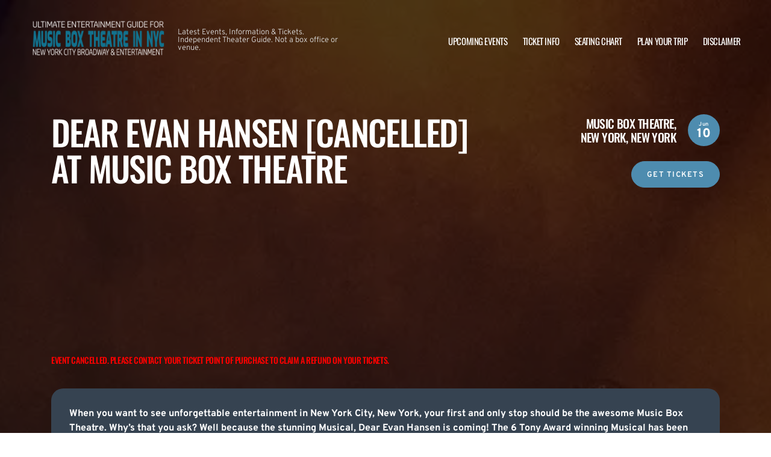

--- FILE ---
content_type: text/html; charset=UTF-8
request_url: https://www.musicboxtheatrenyc.com/events/dear-evan-hansen-854/
body_size: 14256
content:
  
<!doctype html>
<html dir="ltr" lang="en-US" prefix="og: https://ogp.me/ns#">
<head>
	<meta charset="UTF-8">
	<meta name="viewport" content="width=device-width, initial-scale=1">
	
  <link rel="shortcut icon" href="/wp-content/themes/puretonic-yellowball/favicon.ico">

	<title>Dear Evan Hansen [CANCELLED] Tickets | 10 June 2021 | Music Box Theatre</title>

		<!-- All in One SEO 4.9.3 - aioseo.com -->
	<meta name="description" content="Dear Evan Hansen [CANCELLED] on 10 June 2021 at Music Box Theatre in New York, New York. Tickets available. Click here to find out more." />
	<meta name="robots" content="max-image-preview:large" />
	<link rel="canonical" href="https://www.musicboxtheatrenyc.com/events/dear-evan-hansen-854/" />
	<meta name="generator" content="All in One SEO (AIOSEO) 4.9.3" />
		<meta property="og:locale" content="en_US" />
		<meta property="og:site_name" content="Music Box Theatre | Latest Events, Information &amp; Tickets. Independent Theater Guide. Not a box office or venue." />
		<meta property="og:type" content="article" />
		<meta property="og:title" content="Dear Evan Hansen [CANCELLED] Tickets | 10 June 2021 | Music Box Theatre" />
		<meta property="og:description" content="Dear Evan Hansen [CANCELLED] on 10 June 2021 at Music Box Theatre in New York, New York. Tickets available. Click here to find out more." />
		<meta property="og:url" content="https://www.musicboxtheatrenyc.com/events/dear-evan-hansen-854/" />
		<meta property="og:image" content="https://www.musicboxtheatrenyc.com/wp-content/uploads/2017/12/MUSIC-BOX-THEATRE-LOGO.png" />
		<meta property="og:image:secure_url" content="https://www.musicboxtheatrenyc.com/wp-content/uploads/2017/12/MUSIC-BOX-THEATRE-LOGO.png" />
		<meta property="og:image:width" content="480" />
		<meta property="og:image:height" content="160" />
		<meta property="article:published_time" content="2021-05-06T07:30:18+00:00" />
		<meta property="article:modified_time" content="2021-05-06T07:30:18+00:00" />
		<meta name="twitter:card" content="summary_large_image" />
		<meta name="twitter:title" content="Dear Evan Hansen [CANCELLED] Tickets | 10 June 2021 | Music Box Theatre" />
		<meta name="twitter:description" content="Dear Evan Hansen [CANCELLED] on 10 June 2021 at Music Box Theatre in New York, New York. Tickets available. Click here to find out more." />
		<meta name="twitter:image" content="https://www.musicboxtheatrenyc.com/wp-content/uploads/2017/12/MUSIC-BOX-THEATRE-LOGO.png" />
		<!-- All in One SEO -->

<link rel='dns-prefetch' href='//cdn.jsdelivr.net' />
<link rel='dns-prefetch' href='//cdnjs.cloudflare.com' />
<link rel='dns-prefetch' href='//ajax.googleapis.com' />
<link rel="alternate" title="oEmbed (JSON)" type="application/json+oembed" href="https://www.musicboxtheatrenyc.com/wp-json/oembed/1.0/embed?url=https%3A%2F%2Fwww.musicboxtheatrenyc.com%2Fevents%2Fdear-evan-hansen-854%2F" />
<link rel="alternate" title="oEmbed (XML)" type="text/xml+oembed" href="https://www.musicboxtheatrenyc.com/wp-json/oembed/1.0/embed?url=https%3A%2F%2Fwww.musicboxtheatrenyc.com%2Fevents%2Fdear-evan-hansen-854%2F&#038;format=xml" />
<style id='wp-img-auto-sizes-contain-inline-css'>
img:is([sizes=auto i],[sizes^="auto," i]){contain-intrinsic-size:3000px 1500px}
/*# sourceURL=wp-img-auto-sizes-contain-inline-css */
</style>
<style id='classic-theme-styles-inline-css'>
/*! This file is auto-generated */
.wp-block-button__link{color:#fff;background-color:#32373c;border-radius:9999px;box-shadow:none;text-decoration:none;padding:calc(.667em + 2px) calc(1.333em + 2px);font-size:1.125em}.wp-block-file__button{background:#32373c;color:#fff;text-decoration:none}
/*# sourceURL=/wp-includes/css/classic-themes.min.css */
</style>
<link rel='stylesheet' id='puretem-css' href='https://www.musicboxtheatrenyc.com/wp-content/plugins/pure-tonic-event-manager/assets/css/puretem.css?ver=6.9' media='all' />
<link rel='stylesheet' id='puretonic-yellowball-style-css' href='https://www.musicboxtheatrenyc.com/wp-content/themes/puretonic-yellowball/style.css?ver=1.3.10' media='all' />
<link rel='stylesheet' id='puretonic-yellowball-normalize-css' href='https://www.musicboxtheatrenyc.com/wp-content/themes/puretonic-yellowball/style-normalize.css?ver=1.3.10' media='all' />
<link rel='stylesheet' id='puretonic-yellowball-main-css' href='https://www.musicboxtheatrenyc.com/wp-content/themes/puretonic-yellowball/assets/css/main.css?ver=1.3.10' media='all' />
<link rel='stylesheet' id='puretonic-yellowball-custom-css' href='https://www.musicboxtheatrenyc.com/wp-content/themes/puretonic-yellowball/assets/css/custom.css?ver=1.3.10' media='all' />
<link rel='stylesheet' id='aos-css-css' href='https://cdnjs.cloudflare.com/ajax/libs/aos/2.3.4/aos.css?ver=6.9' media='all' />
<link rel='stylesheet' id='wp-color-picker-css' href='https://www.musicboxtheatrenyc.com/wp-admin/css/color-picker.min.css?ver=6.9' media='all' />
<link rel='stylesheet' id='bos-searchbox-css' href='https://www.musicboxtheatrenyc.com/wp-content/plugins/bookingcom-official-searchbox/assets/css/bos_searchbox.css?ver=6.9' media='all' />
<link rel='stylesheet' id='jquery-ui-css' href='https://www.musicboxtheatrenyc.com/wp-content/plugins/bookingcom-official-searchbox/assets/css/jquery-ui.css?ver=6.9' media='all' />
<link rel='stylesheet' id='bos-date-range-picker-style-css' href='https://www.musicboxtheatrenyc.com/wp-content/plugins/bookingcom-official-searchbox/assets/css/daterangepicker.css?ver=6.9' media='all' />
<link rel='stylesheet' id='bos-dynamic_style-css' href='https://www.musicboxtheatrenyc.com/wp-content/plugins/bookingcom-official-searchbox/assets/css/bos_dynamic.css?ver=6.9' media='all' />
<script src="https://www.musicboxtheatrenyc.com/wp-includes/js/jquery/jquery.min.js?ver=3.7.1" id="jquery-core-js"></script>
<script src="https://www.musicboxtheatrenyc.com/wp-includes/js/jquery/jquery-migrate.min.js?ver=3.4.1" id="jquery-migrate-js"></script>
<link rel="https://api.w.org/" href="https://www.musicboxtheatrenyc.com/wp-json/" /><link rel="EditURI" type="application/rsd+xml" title="RSD" href="https://www.musicboxtheatrenyc.com/xmlrpc.php?rsd" />
<meta name="generator" content="WordPress 6.9" />
<link rel='shortlink' href='https://www.musicboxtheatrenyc.com/?p=1826' />
<meta name="og:sitename" content="Music Box Theatre"><meta name="og:type" content="website"><meta name="author" content="Music Box Theatre"><meta name="description" content="Dear Evan Hansen [CANCELLED] on 10 June 2021 at Music Box Theatre in New York, New York. Tickets available. Click here to find out more.">
  <style type="text/css">
    :root {
      --main-color: #4E8CAF;      --secondary-color: #1A2026;    }
    
    /* preload css for pagespeed */
@font-face {
  font-family: 'Overpass';
  font-style: normal;
  font-weight: 100 900;
  font-display: swap;
  src: url(https://fonts.gstatic.com/s/overpass/v13/qFdH35WCmI96Ajtm81GlU9s.woff2) format('woff2');
  unicode-range: U+0000-00FF, U+0131, U+0152-0153, U+02BB-02BC, U+02C6, U+02DA, U+02DC, U+0304, U+0308, U+0329, U+2000-206F, U+2074, U+20AC, U+2122, U+2191, U+2193, U+2212, U+2215, U+FEFF, U+FFFD;
}
@font-face {
  font-family: 'Oswald';
  font-style: normal;
  font-weight: 200 700;
  font-display: swap;
  src: url(https://fonts.gstatic.com/s/oswald/v53/TK3iWkUHHAIjg752GT8G.woff2) format('woff2');
  unicode-range: U+0000-00FF, U+0131, U+0152-0153, U+02BB-02BC, U+02C6, U+02DA, U+02DC, U+0304, U+0308, U+0329, U+2000-206F, U+2074, U+20AC, U+2122, U+2191, U+2193, U+2212, U+2215, U+FEFF, U+FFFD;
}

.home .swiper-slide.homepage-hero-slide {
    margin-right: 25px;
}

@media(max-width:767px){
.single-post .tn_results_container:empty {
    height: 40px;
    margin-bottom: 24px;
}
.single-post .tn_results_container:empty + script + .tn_results_container {
    position: relative;
    margin-top: -64px;
}

.page-id-4803 .hotel-slider.swiper > .swiper-wrapper:not(.swiper-initialized) .card.swiper-slide {
    flex: 0 0 86.568%;
    margin-right: 10px;
}
.home .swiper-slide.homepage-hero-slide {
    margin-right: 10px;
}
}

.home .swiper-pagination.home-hero-pag {
    display: inline-block;
    width: 100%;
    min-height: 16px;
}

.inner-page-hero * {
    opacity: 1 !important;
    animation: none !important;
    transform: none !important;
}

.category .shows-cards {
    opacity: 1 !important;
    animation: none !important;
}

@media(min-width:1100px){
	.postid-4564 section.breadcrumb-block > .site-container {
    padding-top: 59px !important;
}
	.page-id-4803 .hotel-slider.swiper > .swiper-wrapper:not(.swiper-initialized) .card.swiper-slide {
    flex: 0 0 40.271%;
    margin-right: 25px;
}
	
.single-event.postid-4564 section.event-single-hero > .site-container {
        padding-bottom: 129px !important;
    }

.single-event section.event-single-hero > .site-container {
    padding-bottom: 326px !important;
}
}
.adsbygoogle {
    min-height: 280px;
}

.footer-bottom .logo-container img {
    max-width: 225px;
}

@font-face {
  font-family: 'Overpass';
  font-style: italic;
  font-weight: 100 900;
  font-display: swap;
  src: url(https://fonts.gstatic.com/s/overpass/v13/qFdB35WCmI96Ajtm81GgY9nqxw.woff2) format('woff2');
  unicode-range: U+0000-00FF, U+0131, U+0152-0153, U+02BB-02BC, U+02C6, U+02DA, U+02DC, U+0304, U+0308, U+0329, U+2000-206F, U+2074, U+20AC, U+2122, U+2191, U+2193, U+2212, U+2215, U+FEFF, U+FFFD;
}

.page-id-4803 .partner-hotels-slider [data-aos^=fade][data-aos^=fade] {
    opacity: 1 !important;
    visibility: visible;
	animation:none !important;
	transform:none !important;
}


.page-template-page-light-sidebar-php .main-body.inner-container [data-aos^=fade][data-aos^=fade] {
    opacity: 1 !important;
    visibility: visible !important;
    animation: none !important;
    transform: none !important;
}
	  
    
    
  </style>
  
  
            
        <script type="application/ld+json">
            {
            "@context": "http://schema.org",    
            "@type":"EventVenue",
            "name":"Music Box Theatre",
                          "alternateName": ["Music Box Theatre Tickets"],
                          "description": "Latest events and tickets for Music Box Theatre.",
                        "image": "https://www.musicboxtheatrenyc.com/wp-content/uploads/2023/08/music-box-ny.webp",
                        "address":{
                    "@type":"PostalAddress",
                    "streetAddress":"239 West 45th Street",
                    "addressLocality":"New York",
                    "addressRegion":"New York",
                    "postalCode":"10036",
                    "addressCountry":"United States"
                    }            }
        </script>
            
        
            
            
            
            
            
            
            
            
            
  <link rel="stylesheet" href="https://cdnjs.cloudflare.com/ajax/libs/Swiper/9.4.1/swiper-bundle.css" integrity="sha512-Aeqz1zfbRIQHDPsvEobXzaeXDyh8CUqRdvy6QBCQEbxIc/vazrTdpjEufMbxSW61+7a5vIDDuGh8z5IekVG0YA==" crossorigin="anonymous" referrerpolicy="no-referrer" />
  <link rel="preconnect" href="https://fonts.googleapis.com">
  <link rel="preconnect" href="https://fonts.gstatic.com" crossorigin>
  <link href="https://fonts.googleapis.com/css2?family=Oswald:wght@300;400;500;600;700&family=Overpass:ital,wght@0,100;0,200;0,300;0,400;0,500;0,600;0,700;0,800;1,100;1,200;1,300;1,400;1,500;1,600;1,700;1,800&display=swap" rel="stylesheet">
<style id='global-styles-inline-css'>
:root{--wp--preset--aspect-ratio--square: 1;--wp--preset--aspect-ratio--4-3: 4/3;--wp--preset--aspect-ratio--3-4: 3/4;--wp--preset--aspect-ratio--3-2: 3/2;--wp--preset--aspect-ratio--2-3: 2/3;--wp--preset--aspect-ratio--16-9: 16/9;--wp--preset--aspect-ratio--9-16: 9/16;--wp--preset--color--black: #000000;--wp--preset--color--cyan-bluish-gray: #abb8c3;--wp--preset--color--white: #ffffff;--wp--preset--color--pale-pink: #f78da7;--wp--preset--color--vivid-red: #cf2e2e;--wp--preset--color--luminous-vivid-orange: #ff6900;--wp--preset--color--luminous-vivid-amber: #fcb900;--wp--preset--color--light-green-cyan: #7bdcb5;--wp--preset--color--vivid-green-cyan: #00d084;--wp--preset--color--pale-cyan-blue: #8ed1fc;--wp--preset--color--vivid-cyan-blue: #0693e3;--wp--preset--color--vivid-purple: #9b51e0;--wp--preset--gradient--vivid-cyan-blue-to-vivid-purple: linear-gradient(135deg,rgb(6,147,227) 0%,rgb(155,81,224) 100%);--wp--preset--gradient--light-green-cyan-to-vivid-green-cyan: linear-gradient(135deg,rgb(122,220,180) 0%,rgb(0,208,130) 100%);--wp--preset--gradient--luminous-vivid-amber-to-luminous-vivid-orange: linear-gradient(135deg,rgb(252,185,0) 0%,rgb(255,105,0) 100%);--wp--preset--gradient--luminous-vivid-orange-to-vivid-red: linear-gradient(135deg,rgb(255,105,0) 0%,rgb(207,46,46) 100%);--wp--preset--gradient--very-light-gray-to-cyan-bluish-gray: linear-gradient(135deg,rgb(238,238,238) 0%,rgb(169,184,195) 100%);--wp--preset--gradient--cool-to-warm-spectrum: linear-gradient(135deg,rgb(74,234,220) 0%,rgb(151,120,209) 20%,rgb(207,42,186) 40%,rgb(238,44,130) 60%,rgb(251,105,98) 80%,rgb(254,248,76) 100%);--wp--preset--gradient--blush-light-purple: linear-gradient(135deg,rgb(255,206,236) 0%,rgb(152,150,240) 100%);--wp--preset--gradient--blush-bordeaux: linear-gradient(135deg,rgb(254,205,165) 0%,rgb(254,45,45) 50%,rgb(107,0,62) 100%);--wp--preset--gradient--luminous-dusk: linear-gradient(135deg,rgb(255,203,112) 0%,rgb(199,81,192) 50%,rgb(65,88,208) 100%);--wp--preset--gradient--pale-ocean: linear-gradient(135deg,rgb(255,245,203) 0%,rgb(182,227,212) 50%,rgb(51,167,181) 100%);--wp--preset--gradient--electric-grass: linear-gradient(135deg,rgb(202,248,128) 0%,rgb(113,206,126) 100%);--wp--preset--gradient--midnight: linear-gradient(135deg,rgb(2,3,129) 0%,rgb(40,116,252) 100%);--wp--preset--font-size--small: 13px;--wp--preset--font-size--medium: 20px;--wp--preset--font-size--large: 36px;--wp--preset--font-size--x-large: 42px;--wp--preset--spacing--20: 0.44rem;--wp--preset--spacing--30: 0.67rem;--wp--preset--spacing--40: 1rem;--wp--preset--spacing--50: 1.5rem;--wp--preset--spacing--60: 2.25rem;--wp--preset--spacing--70: 3.38rem;--wp--preset--spacing--80: 5.06rem;--wp--preset--shadow--natural: 6px 6px 9px rgba(0, 0, 0, 0.2);--wp--preset--shadow--deep: 12px 12px 50px rgba(0, 0, 0, 0.4);--wp--preset--shadow--sharp: 6px 6px 0px rgba(0, 0, 0, 0.2);--wp--preset--shadow--outlined: 6px 6px 0px -3px rgb(255, 255, 255), 6px 6px rgb(0, 0, 0);--wp--preset--shadow--crisp: 6px 6px 0px rgb(0, 0, 0);}:where(.is-layout-flex){gap: 0.5em;}:where(.is-layout-grid){gap: 0.5em;}body .is-layout-flex{display: flex;}.is-layout-flex{flex-wrap: wrap;align-items: center;}.is-layout-flex > :is(*, div){margin: 0;}body .is-layout-grid{display: grid;}.is-layout-grid > :is(*, div){margin: 0;}:where(.wp-block-columns.is-layout-flex){gap: 2em;}:where(.wp-block-columns.is-layout-grid){gap: 2em;}:where(.wp-block-post-template.is-layout-flex){gap: 1.25em;}:where(.wp-block-post-template.is-layout-grid){gap: 1.25em;}.has-black-color{color: var(--wp--preset--color--black) !important;}.has-cyan-bluish-gray-color{color: var(--wp--preset--color--cyan-bluish-gray) !important;}.has-white-color{color: var(--wp--preset--color--white) !important;}.has-pale-pink-color{color: var(--wp--preset--color--pale-pink) !important;}.has-vivid-red-color{color: var(--wp--preset--color--vivid-red) !important;}.has-luminous-vivid-orange-color{color: var(--wp--preset--color--luminous-vivid-orange) !important;}.has-luminous-vivid-amber-color{color: var(--wp--preset--color--luminous-vivid-amber) !important;}.has-light-green-cyan-color{color: var(--wp--preset--color--light-green-cyan) !important;}.has-vivid-green-cyan-color{color: var(--wp--preset--color--vivid-green-cyan) !important;}.has-pale-cyan-blue-color{color: var(--wp--preset--color--pale-cyan-blue) !important;}.has-vivid-cyan-blue-color{color: var(--wp--preset--color--vivid-cyan-blue) !important;}.has-vivid-purple-color{color: var(--wp--preset--color--vivid-purple) !important;}.has-black-background-color{background-color: var(--wp--preset--color--black) !important;}.has-cyan-bluish-gray-background-color{background-color: var(--wp--preset--color--cyan-bluish-gray) !important;}.has-white-background-color{background-color: var(--wp--preset--color--white) !important;}.has-pale-pink-background-color{background-color: var(--wp--preset--color--pale-pink) !important;}.has-vivid-red-background-color{background-color: var(--wp--preset--color--vivid-red) !important;}.has-luminous-vivid-orange-background-color{background-color: var(--wp--preset--color--luminous-vivid-orange) !important;}.has-luminous-vivid-amber-background-color{background-color: var(--wp--preset--color--luminous-vivid-amber) !important;}.has-light-green-cyan-background-color{background-color: var(--wp--preset--color--light-green-cyan) !important;}.has-vivid-green-cyan-background-color{background-color: var(--wp--preset--color--vivid-green-cyan) !important;}.has-pale-cyan-blue-background-color{background-color: var(--wp--preset--color--pale-cyan-blue) !important;}.has-vivid-cyan-blue-background-color{background-color: var(--wp--preset--color--vivid-cyan-blue) !important;}.has-vivid-purple-background-color{background-color: var(--wp--preset--color--vivid-purple) !important;}.has-black-border-color{border-color: var(--wp--preset--color--black) !important;}.has-cyan-bluish-gray-border-color{border-color: var(--wp--preset--color--cyan-bluish-gray) !important;}.has-white-border-color{border-color: var(--wp--preset--color--white) !important;}.has-pale-pink-border-color{border-color: var(--wp--preset--color--pale-pink) !important;}.has-vivid-red-border-color{border-color: var(--wp--preset--color--vivid-red) !important;}.has-luminous-vivid-orange-border-color{border-color: var(--wp--preset--color--luminous-vivid-orange) !important;}.has-luminous-vivid-amber-border-color{border-color: var(--wp--preset--color--luminous-vivid-amber) !important;}.has-light-green-cyan-border-color{border-color: var(--wp--preset--color--light-green-cyan) !important;}.has-vivid-green-cyan-border-color{border-color: var(--wp--preset--color--vivid-green-cyan) !important;}.has-pale-cyan-blue-border-color{border-color: var(--wp--preset--color--pale-cyan-blue) !important;}.has-vivid-cyan-blue-border-color{border-color: var(--wp--preset--color--vivid-cyan-blue) !important;}.has-vivid-purple-border-color{border-color: var(--wp--preset--color--vivid-purple) !important;}.has-vivid-cyan-blue-to-vivid-purple-gradient-background{background: var(--wp--preset--gradient--vivid-cyan-blue-to-vivid-purple) !important;}.has-light-green-cyan-to-vivid-green-cyan-gradient-background{background: var(--wp--preset--gradient--light-green-cyan-to-vivid-green-cyan) !important;}.has-luminous-vivid-amber-to-luminous-vivid-orange-gradient-background{background: var(--wp--preset--gradient--luminous-vivid-amber-to-luminous-vivid-orange) !important;}.has-luminous-vivid-orange-to-vivid-red-gradient-background{background: var(--wp--preset--gradient--luminous-vivid-orange-to-vivid-red) !important;}.has-very-light-gray-to-cyan-bluish-gray-gradient-background{background: var(--wp--preset--gradient--very-light-gray-to-cyan-bluish-gray) !important;}.has-cool-to-warm-spectrum-gradient-background{background: var(--wp--preset--gradient--cool-to-warm-spectrum) !important;}.has-blush-light-purple-gradient-background{background: var(--wp--preset--gradient--blush-light-purple) !important;}.has-blush-bordeaux-gradient-background{background: var(--wp--preset--gradient--blush-bordeaux) !important;}.has-luminous-dusk-gradient-background{background: var(--wp--preset--gradient--luminous-dusk) !important;}.has-pale-ocean-gradient-background{background: var(--wp--preset--gradient--pale-ocean) !important;}.has-electric-grass-gradient-background{background: var(--wp--preset--gradient--electric-grass) !important;}.has-midnight-gradient-background{background: var(--wp--preset--gradient--midnight) !important;}.has-small-font-size{font-size: var(--wp--preset--font-size--small) !important;}.has-medium-font-size{font-size: var(--wp--preset--font-size--medium) !important;}.has-large-font-size{font-size: var(--wp--preset--font-size--large) !important;}.has-x-large-font-size{font-size: var(--wp--preset--font-size--x-large) !important;}
/*# sourceURL=global-styles-inline-css */
</style>
</head>

<body class="wp-singular event-template-default single single-event postid-1826 wp-custom-logo wp-theme-puretonic-yellowball page page-body">

<header class="site-header">
  <div class="site-container">
    <div class="logo-container">
      <a class="logo" href="https://www.musicboxtheatrenyc.com/">
        <img src="https://www.musicboxtheatrenyc.com/wp-content/uploads/2026/01/MUSIC-BOX-THEATRE-LOGO.png" alt="Music Box Theatre" width="225" height="75">      </a>

      <p class="after-text" style="max-width: 280px; height: auto; font-size: 13px; line-height: 13px; font-weight: 300; color: #ddd">
        Latest Events, Information &amp; Tickets. Independent Theater Guide. Not a box office or venue.      </p>
    </div>

    <ul id="menu-mainmenu" class="menu-container"><li id="menu-item-38" class="menu-item menu-item-type-post_type menu-item-object-page menu-item-38"><a href="https://www.musicboxtheatrenyc.com/events/">Upcoming Events</a></li>
<li id="menu-item-36" class="menu-item menu-item-type-post_type menu-item-object-page menu-item-36"><a href="https://www.musicboxtheatrenyc.com/ticket-info/">Ticket Info</a></li>
<li id="menu-item-37" class="menu-item menu-item-type-post_type menu-item-object-page menu-item-37"><a href="https://www.musicboxtheatrenyc.com/seating-chart/">Seating Chart</a></li>
<li id="menu-item-4810" class="menu-item menu-item-type-post_type menu-item-object-page menu-item-4810"><a href="https://www.musicboxtheatrenyc.com/plan-your-trip/">Plan Your Trip</a></li>
<li id="menu-item-780" class="menu-item menu-item-type-post_type menu-item-object-page menu-item-780"><a href="https://www.musicboxtheatrenyc.com/disclaimer/">Disclaimer</a></li>
</ul>
    <div class="burger-icon">
      <span class="line top"></span>
      <svg xmlns="http://www.w3.org/2000/svg" width="15.828" height="15.828" viewBox="0 0 15.828 15.828">
        <g id="Group_6730" data-name="Group 6730" transform="translate(-352.586 -28.586)">
          <line id="Line_7" data-name="Line 7" y1="13" x2="13" transform="translate(354 30)" fill="none" stroke="#fff" stroke-linecap="round" stroke-width="2"/>
          <line id="Line_7-2" data-name="Line 7" x2="13" y2="13" transform="translate(354 30)" fill="none" stroke="#fff" stroke-linecap="round" stroke-width="2"/>
        </g>
      </svg>
      <span class="line bottom"></span>
    </div>
  </div>
</header>
  <section class="event-single-hero" style="background-image: url('https://www.musicboxtheatrenyc.com/wp-content/themes/puretonic-yellowball/assets/images/event-single-hero-bg.webp');">
    <div class="site-container">
      <div class="top-container">
        <h1 class="heading h2" data-aos="fade-left">Dear Evan Hansen [CANCELLED] at Music Box Theatre</h1>
        <div class="right-container" data-aos="fade-right">
          <div class="date-title-container">
              <h3 class="h5 subheading sml-heading">Music Box Theatre, <span style="white-space:nowrap">New York, New York</span></h3>
            
  <div class="date">
    <p class="month">Jun</p>
    <p class="day">10</p>
  </div>
          </div>
          <div class="socials-container">
                            
            <a href="/tickets.php?event=4474395" class="btn btn-blue" rel="nofollow"> 
             GET TICKETS
            </a>
          </div>
        </div>
      </div>

        
      
<!-- GOOGLE EVENTS RICH SNIPPETS -->
<script type="application/ld+json">
{
  "@context": "http://schema.org",
  "@type": "Event",
  "name": "Dear Evan Hansen [CANCELLED]",
  "performer": "Dear Evan Hansen [CANCELLED]",
  "description": "EVENT CANCELLED. Please contact your ticket point of purchase to claim a refund on your...",
  "startDate" :"2021-06-10T00:00:00+00:00",
  "endDate" :"2021-06-10T23:59:00+00:00",
  "eventStatus": "https://schema.org/EventScheduled",
  "url" : "https://www.musicboxtheatrenyc.com/events/dear-evan-hansen-854/",
  "image": "https://www.musicboxtheatrenyc.com/wp-content/uploads/2020/10/1794510127-performer_image_130.jpg",
    "eventAttendanceMode": "https://schema.org/OfflineEventAttendanceMode",
  "location" : {
    "@type" : "Place",
      "name" : "Music Box Theatre",
      "address" : "239 West 45th Street, New York, New York, 10036, United States"
  },
  "organizer": {
      "@type": "Organization",
        "name": "Music Box Theatre",
        "url": "https://www.musicboxtheatrenyc.com"
  },
   "offers": {
     "@type" : "Offer",
     "availability": "https://schema.org/InStock",
     "validFrom": "2021-05-06T07:30:18+00:00",
          "url": "https://www.musicboxtheatrenyc.com/events/dear-evan-hansen-854/"
  }
}
</script>  
        
      <script async src="//pagead2.googlesyndication.com/pagead/js/adsbygoogle.js"></script>
<!-- NewTheme-Responsive-Text -->
<ins class="adsbygoogle"
     style="display:block;background-color:transparent;"
     data-ad-client="ca-pub-2783012870533657"
     data-ad-slot="1489656471"
     data-ad-format="auto"
     data-full-width-responsive="true"></ins>
<script>
(adsbygoogle = window.adsbygoogle || []).push({});
</script><div class="event_notice alert alert-danger">
<h4 style="color:red;font-size:14px;margin:0px;">EVENT CANCELLED. Please contact your ticket point of purchase to claim a refund on your tickets.</h4>
</div>
<div class="event_single_excerpt">
<p><strong>When you want to see unforgettable entertainment in New York City, New York, your first and only stop should be the awesome Music Box Theatre. Why&rsquo;s that you ask? Well because the stunning Musical, Dear Evan Hansen is coming! The 6 Tony Award winning Musical has been stunning audiences all over the country with their emotional performance. If you love musical theater and demand unforgettable and unrivalled entertainment, then visit the Music Box Theatre in New York City, New York for this hotly discussed show. You can book your tickets to see Dear Evan Hansen on Thursday 10th June 2021 by clicking the Buy Tickets button below.<br />
</strong></p>
</div>
<div class="event_single_image1">
<p><img decoding="async" title="Dear Evan Hansen [CANCELLED] at Music Box Theatre" src="/wp-content/uploads/2020/10/1794510127-performer_image_130.jpg" alt="Dear Evan Hansen [CANCELLED] at Music Box Theatre" /></p>
</div>
<div class="event_single_descrition">
<p>Spotify will have you think that soundtracks are the be-all and end-all of a phenomenal musical. But they&rsquo;re wrong. Theater shows have some of the finest choreography you&rsquo;ll ever watch and you can ﬁnd all genres of dance on theater stages all over the country. Discover the forgotten art of tap dancing, embrace all that jazz, or have a ball, &ndash; it&rsquo;s all there and it&rsquo;s all stunning. You can experience all of this at the stunning Music Box Theatre in New York City, as well as see one of the hottest theater shows of today, Dear Evan Hansen on Thursday 10th June 2021.
</p>
</div>
<div class="event_single_image2"><img decoding="async" class="aligncenter size-full wp-image-452" width="100%" title="Dear Evan Hansen [CANCELLED] at Music Box Theatre tickets" src="/wp-content/uploads/2021/05/theatrepromo-8.png" alt="Dear Evan Hansen [CANCELLED] at Music Box Theatre" /></div>
<div class="event_single_video"><iframe src="https://www.youtube.com/embed/IOAMEqqFDI8?rel=0" style="width:100%" frameborder="0" width="500" height="370"></iframe></div>
        
        
      <div class="event-single-hero-card" data-aos="fade-in" data-aos-delay="500">
                  <style>
              @media(min-width: 1100px) {
                    .single-event section.event-single-hero > .site-container {
                        padding-bottom: 100px !important;
                    }
                }
          </style>
                  
        <div class="text-container">
          <div class="date-and-title">
            
  <div class="date">
    <p class="month">Jun</p>
    <p class="day">10</p>
  </div>

            <div class="title-container">
              <h5 class="title">Dear Evan Hansen [CANCELLED]</h5>
              <p class="subtitle">Music Box Theatre</p>
            </div>
          </div>

          <div class="buttons">
              
                          
                          
            <a href="/tickets.php?event=4474395" class="btn btn-blue" rel="nofollow">BUY TICKETS</a>
          </div>
        </div>
      </div>
    </div>
  </section>



         
        <section class="single-column-block" class="event-related">
            <div class="site-container" data-aos="fade-up" style="padding-bottom:0px">
               
                  <div class="bg-container" data-aos="fade-in" data-aos-duration="1200">
                    <h2 class="background-text">Related Events</h2>
                  </div>
             
            
<div class="event-listing-block">
  <div class="inner-container">
    <div class="months-container">
                  <div class="cards-container">
              
<div class="card" >
  <div class="date-and-title">
    <div class="date">
      <p class="month">Mar</p>
      <p class="day">11</p>
    </div>
    <div class="title-container">
      <h5 class="title">Giant</h5>
      <p class="subtitle">Music Box Theatre - NY</p>
    </div>
  </div>
  <div class="buttons">
        <a href="/tickets.php?event=7498065" class="btn btn-blue" rel="nofollow">TICKETS</a>
  </div>
</div>


<!-- GOOGLE EVENTS RICH SNIPPETS -->
<script type="application/ld+json">
{
  "@context": "http://schema.org",
  "@type": "Event",
  "name": "Giant",
  "performer": "Giant",
  "description": "Giant at Music Box Theatre on Wednesday 11th March 2026 in New York...",
  "startDate" :"2026-03-11T00:00:00+00:00",
  "url" : "https://www.ticketsqueeze.com/tickets/7498065/buy-tickets",
  "image": "",
    "eventAttendanceMode": "https://schema.org/OfflineEventAttendanceMode",
  "eventStatus": "https://schema.org/EventScheduled",        
  "location" : {
    "@type" : "Place",
      "name" : "Music Box Theatre",
      "address" : "239 West 45th Street, New York, New York, 10036, United States"
  },
   "offers": {
     "@type" : "Offer",
          "price": "187",
     "priceCurrency": "USD",
     "availability": "https://schema.org/InStock",
          "url": "https://www.ticketsqueeze.com/tickets/7498065/buy-tickets"
  }
}
</script>

<div class="card" >
  <div class="date-and-title">
    <div class="date">
      <p class="month">Mar</p>
      <p class="day">12</p>
    </div>
    <div class="title-container">
      <h5 class="title">Giant</h5>
      <p class="subtitle">Music Box Theatre - NY</p>
    </div>
  </div>
  <div class="buttons">
        <a href="/tickets.php?event=7498067" class="btn btn-blue" rel="nofollow">TICKETS</a>
  </div>
</div>


<!-- GOOGLE EVENTS RICH SNIPPETS -->
<script type="application/ld+json">
{
  "@context": "http://schema.org",
  "@type": "Event",
  "name": "Giant",
  "performer": "Giant",
  "description": "Giant at Music Box Theatre on Thursday 12th March 2026 in New York...",
  "startDate" :"2026-03-12T00:00:00+00:00",
  "url" : "https://www.ticketsqueeze.com/tickets/7498067/buy-tickets",
  "image": "",
    "eventAttendanceMode": "https://schema.org/OfflineEventAttendanceMode",
  "eventStatus": "https://schema.org/EventScheduled",        
  "location" : {
    "@type" : "Place",
      "name" : "Music Box Theatre",
      "address" : "239 West 45th Street, New York, New York, 10036, United States"
  },
   "offers": {
     "@type" : "Offer",
          "price": "187",
     "priceCurrency": "USD",
     "availability": "https://schema.org/InStock",
          "url": "https://www.ticketsqueeze.com/tickets/7498067/buy-tickets"
  }
}
</script>

<div class="card" >
  <div class="date-and-title">
    <div class="date">
      <p class="month">Mar</p>
      <p class="day">13</p>
    </div>
    <div class="title-container">
      <h5 class="title">Giant</h5>
      <p class="subtitle">Music Box Theatre - NY</p>
    </div>
  </div>
  <div class="buttons">
        <a href="/tickets.php?event=7498070" class="btn btn-blue" rel="nofollow">TICKETS</a>
  </div>
</div>


<!-- GOOGLE EVENTS RICH SNIPPETS -->
<script type="application/ld+json">
{
  "@context": "http://schema.org",
  "@type": "Event",
  "name": "Giant",
  "performer": "Giant",
  "description": "Giant at Music Box Theatre on Friday 13th March 2026 in New York...",
  "startDate" :"2026-03-13T00:00:00+00:00",
  "url" : "https://www.ticketsqueeze.com/tickets/7498070/buy-tickets",
  "image": "",
    "eventAttendanceMode": "https://schema.org/OfflineEventAttendanceMode",
  "eventStatus": "https://schema.org/EventScheduled",        
  "location" : {
    "@type" : "Place",
      "name" : "Music Box Theatre",
      "address" : "239 West 45th Street, New York, New York, 10036, United States"
  },
   "offers": {
     "@type" : "Offer",
          "price": "212",
     "priceCurrency": "USD",
     "availability": "https://schema.org/InStock",
          "url": "https://www.ticketsqueeze.com/tickets/7498070/buy-tickets"
  }
}
</script>

<div class="card" >
  <div class="date-and-title">
    <div class="date">
      <p class="month">Mar</p>
      <p class="day">14</p>
    </div>
    <div class="title-container">
      <h5 class="title">Giant</h5>
      <p class="subtitle">Music Box Theatre - NY</p>
    </div>
  </div>
  <div class="buttons">
        <a href="/tickets.php?event=7498073" class="btn btn-blue" rel="nofollow">TICKETS</a>
  </div>
</div>


<!-- GOOGLE EVENTS RICH SNIPPETS -->
<script type="application/ld+json">
{
  "@context": "http://schema.org",
  "@type": "Event",
  "name": "Giant",
  "performer": "Giant",
  "description": "Giant at Music Box Theatre on Saturday 14th March 2026 in New York...",
  "startDate" :"2026-03-14T00:00:00+00:00",
  "url" : "https://www.ticketsqueeze.com/tickets/7498073/buy-tickets",
  "image": "",
    "eventAttendanceMode": "https://schema.org/OfflineEventAttendanceMode",
  "eventStatus": "https://schema.org/EventScheduled",        
  "location" : {
    "@type" : "Place",
      "name" : "Music Box Theatre",
      "address" : "239 West 45th Street, New York, New York, 10036, United States"
  },
   "offers": {
     "@type" : "Offer",
          "price": "247",
     "priceCurrency": "USD",
     "availability": "https://schema.org/InStock",
          "url": "https://www.ticketsqueeze.com/tickets/7498073/buy-tickets"
  }
}
</script>

<div class="card" >
  <div class="date-and-title">
    <div class="date">
      <p class="month">Mar</p>
      <p class="day">14</p>
    </div>
    <div class="title-container">
      <h5 class="title">Giant</h5>
      <p class="subtitle">Music Box Theatre - NY</p>
    </div>
  </div>
  <div class="buttons">
            <a href="https://www.musicboxtheatrenyc.com/events/giant-14-march-2026-2/" class="btn btn-outline btn-outline-db">INFO</a>
        <a href="/tickets.php?event=7498076" class="btn btn-blue" rel="nofollow">TICKETS</a>
  </div>
</div>


<!-- GOOGLE EVENTS RICH SNIPPETS -->
<script type="application/ld+json">
{
  "@context": "http://schema.org",
  "@type": "Event",
  "name": "Giant",
  "performer": "Giant",
  "description": "Going to watch a production on broadway is the best isn&#039;t it? Well spring, 2026...",
  "startDate" :"2026-03-14T00:00:00+00:00",
  "url" : "https://www.musicboxtheatrenyc.com/events/giant-14-march-2026-2/",
  "image": "https://www.musicboxtheatrenyc.com/wp-content/uploads/2026/01/33242-customperformer_image-1.webp",
    "eventAttendanceMode": "https://schema.org/OfflineEventAttendanceMode",
  "eventStatus": "https://schema.org/EventScheduled",        
  "location" : {
    "@type" : "Place",
      "name" : "Music Box Theatre",
      "address" : "239 West 45th Street, New York, New York, 10036, United States"
  },
   "offers": {
     "@type" : "Offer",
          "price": "159",
     "priceCurrency": "USD",
     "availability": "https://schema.org/InStock",
          "url": "https://www.musicboxtheatrenyc.com/events/giant-14-march-2026-2/"
  }
}
</script>

<div class="card" >
  <div class="date-and-title">
    <div class="date">
      <p class="month">Mar</p>
      <p class="day">16</p>
    </div>
    <div class="title-container">
      <h5 class="title">Giant</h5>
      <p class="subtitle">Music Box Theatre - NY</p>
    </div>
  </div>
  <div class="buttons">
        <a href="/tickets.php?event=7498062" class="btn btn-blue" rel="nofollow">TICKETS</a>
  </div>
</div>


<!-- GOOGLE EVENTS RICH SNIPPETS -->
<script type="application/ld+json">
{
  "@context": "http://schema.org",
  "@type": "Event",
  "name": "Giant",
  "performer": "Giant",
  "description": "Giant at Music Box Theatre on Monday 16th March 2026 in New York...",
  "startDate" :"2026-03-16T00:00:00+00:00",
  "url" : "https://www.ticketsqueeze.com/tickets/7498062/buy-tickets",
  "image": "",
    "eventAttendanceMode": "https://schema.org/OfflineEventAttendanceMode",
  "eventStatus": "https://schema.org/EventScheduled",        
  "location" : {
    "@type" : "Place",
      "name" : "Music Box Theatre",
      "address" : "239 West 45th Street, New York, New York, 10036, United States"
  },
   "offers": {
     "@type" : "Offer",
          "price": "187",
     "priceCurrency": "USD",
     "availability": "https://schema.org/InStock",
          "url": "https://www.ticketsqueeze.com/tickets/7498062/buy-tickets"
  }
}
</script>

<div class="card" >
  <div class="date-and-title">
    <div class="date">
      <p class="month">Mar</p>
      <p class="day">17</p>
    </div>
    <div class="title-container">
      <h5 class="title">Giant</h5>
      <p class="subtitle">Music Box Theatre - NY</p>
    </div>
  </div>
  <div class="buttons">
        <a href="/tickets.php?event=7498063" class="btn btn-blue" rel="nofollow">TICKETS</a>
  </div>
</div>


<!-- GOOGLE EVENTS RICH SNIPPETS -->
<script type="application/ld+json">
{
  "@context": "http://schema.org",
  "@type": "Event",
  "name": "Giant",
  "performer": "Giant",
  "description": "Giant at Music Box Theatre on Tuesday 17th March 2026 in New York...",
  "startDate" :"2026-03-17T00:00:00+00:00",
  "url" : "https://www.ticketsqueeze.com/tickets/7498063/buy-tickets",
  "image": "",
    "eventAttendanceMode": "https://schema.org/OfflineEventAttendanceMode",
  "eventStatus": "https://schema.org/EventScheduled",        
  "location" : {
    "@type" : "Place",
      "name" : "Music Box Theatre",
      "address" : "239 West 45th Street, New York, New York, 10036, United States"
  },
   "offers": {
     "@type" : "Offer",
          "price": "187",
     "priceCurrency": "USD",
     "availability": "https://schema.org/InStock",
          "url": "https://www.ticketsqueeze.com/tickets/7498063/buy-tickets"
  }
}
</script>

<div class="card" >
  <div class="date-and-title">
    <div class="date">
      <p class="month">Mar</p>
      <p class="day">19</p>
    </div>
    <div class="title-container">
      <h5 class="title">Giant</h5>
      <p class="subtitle">Music Box Theatre - NY</p>
    </div>
  </div>
  <div class="buttons">
        <a href="/tickets.php?event=7498068" class="btn btn-blue" rel="nofollow">TICKETS</a>
  </div>
</div>


<!-- GOOGLE EVENTS RICH SNIPPETS -->
<script type="application/ld+json">
{
  "@context": "http://schema.org",
  "@type": "Event",
  "name": "Giant",
  "performer": "Giant",
  "description": "Giant at Music Box Theatre on Thursday 19th March 2026 in New York...",
  "startDate" :"2026-03-19T00:00:00+00:00",
  "url" : "https://www.ticketsqueeze.com/tickets/7498068/buy-tickets",
  "image": "",
    "eventAttendanceMode": "https://schema.org/OfflineEventAttendanceMode",
  "eventStatus": "https://schema.org/EventScheduled",        
  "location" : {
    "@type" : "Place",
      "name" : "Music Box Theatre",
      "address" : "239 West 45th Street, New York, New York, 10036, United States"
  },
   "offers": {
     "@type" : "Offer",
          "price": "187",
     "priceCurrency": "USD",
     "availability": "https://schema.org/InStock",
          "url": "https://www.ticketsqueeze.com/tickets/7498068/buy-tickets"
  }
}
</script>

<div class="card" >
  <div class="date-and-title">
    <div class="date">
      <p class="month">Mar</p>
      <p class="day">20</p>
    </div>
    <div class="title-container">
      <h5 class="title">Giant</h5>
      <p class="subtitle">Music Box Theatre - NY</p>
    </div>
  </div>
  <div class="buttons">
        <a href="/tickets.php?event=7498071" class="btn btn-blue" rel="nofollow">TICKETS</a>
  </div>
</div>


<!-- GOOGLE EVENTS RICH SNIPPETS -->
<script type="application/ld+json">
{
  "@context": "http://schema.org",
  "@type": "Event",
  "name": "Giant",
  "performer": "Giant",
  "description": "Giant at Music Box Theatre on Friday 20th March 2026 in New York...",
  "startDate" :"2026-03-20T00:00:00+00:00",
  "url" : "https://www.ticketsqueeze.com/tickets/7498071/buy-tickets",
  "image": "",
    "eventAttendanceMode": "https://schema.org/OfflineEventAttendanceMode",
  "eventStatus": "https://schema.org/EventScheduled",        
  "location" : {
    "@type" : "Place",
      "name" : "Music Box Theatre",
      "address" : "239 West 45th Street, New York, New York, 10036, United States"
  },
   "offers": {
     "@type" : "Offer",
          "price": "212",
     "priceCurrency": "USD",
     "availability": "https://schema.org/InStock",
          "url": "https://www.ticketsqueeze.com/tickets/7498071/buy-tickets"
  }
}
</script>

<div class="card" >
  <div class="date-and-title">
    <div class="date">
      <p class="month">Mar</p>
      <p class="day">21</p>
    </div>
    <div class="title-container">
      <h5 class="title">Giant</h5>
      <p class="subtitle">Music Box Theatre - NY</p>
    </div>
  </div>
  <div class="buttons">
        <a href="/tickets.php?event=7498077" class="btn btn-blue" rel="nofollow">TICKETS</a>
  </div>
</div>


<!-- GOOGLE EVENTS RICH SNIPPETS -->
<script type="application/ld+json">
{
  "@context": "http://schema.org",
  "@type": "Event",
  "name": "Giant",
  "performer": "Giant",
  "description": "Giant at Music Box Theatre on Saturday 21st March 2026 in New York...",
  "startDate" :"2026-03-21T00:00:00+00:00",
  "url" : "https://www.ticketsqueeze.com/tickets/7498077/buy-tickets",
  "image": "",
    "eventAttendanceMode": "https://schema.org/OfflineEventAttendanceMode",
  "eventStatus": "https://schema.org/EventScheduled",        
  "location" : {
    "@type" : "Place",
      "name" : "Music Box Theatre",
      "address" : "239 West 45th Street, New York, New York, 10036, United States"
  },
   "offers": {
     "@type" : "Offer",
          "price": "212",
     "priceCurrency": "USD",
     "availability": "https://schema.org/InStock",
          "url": "https://www.ticketsqueeze.com/tickets/7498077/buy-tickets"
  }
}
</script>

<div class="card" >
  <div class="date-and-title">
    <div class="date">
      <p class="month">Mar</p>
      <p class="day">25</p>
    </div>
    <div class="title-container">
      <h5 class="title">Giant</h5>
      <p class="subtitle">Music Box Theatre - NY</p>
    </div>
  </div>
  <div class="buttons">
        <a href="/tickets.php?event=7498066" class="btn btn-blue" rel="nofollow">TICKETS</a>
  </div>
</div>


<!-- GOOGLE EVENTS RICH SNIPPETS -->
<script type="application/ld+json">
{
  "@context": "http://schema.org",
  "@type": "Event",
  "name": "Giant",
  "performer": "Giant",
  "description": "Giant at Music Box Theatre on Wednesday 25th March 2026 in New York...",
  "startDate" :"2026-03-25T00:00:00+00:00",
  "url" : "https://www.ticketsqueeze.com/tickets/7498066/buy-tickets",
  "image": "",
    "eventAttendanceMode": "https://schema.org/OfflineEventAttendanceMode",
  "eventStatus": "https://schema.org/EventScheduled",        
  "location" : {
    "@type" : "Place",
      "name" : "Music Box Theatre",
      "address" : "239 West 45th Street, New York, New York, 10036, United States"
  },
   "offers": {
     "@type" : "Offer",
          "price": "187",
     "priceCurrency": "USD",
     "availability": "https://schema.org/InStock",
          "url": "https://www.ticketsqueeze.com/tickets/7498066/buy-tickets"
  }
}
</script>

<div class="card" >
  <div class="date-and-title">
    <div class="date">
      <p class="month">Mar</p>
      <p class="day">26</p>
    </div>
    <div class="title-container">
      <h5 class="title">Giant</h5>
      <p class="subtitle">Music Box Theatre - NY</p>
    </div>
  </div>
  <div class="buttons">
        <a href="/tickets.php?event=7498069" class="btn btn-blue" rel="nofollow">TICKETS</a>
  </div>
</div>


<!-- GOOGLE EVENTS RICH SNIPPETS -->
<script type="application/ld+json">
{
  "@context": "http://schema.org",
  "@type": "Event",
  "name": "Giant",
  "performer": "Giant",
  "description": "Giant at Music Box Theatre on Thursday 26th March 2026 in New York...",
  "startDate" :"2026-03-26T00:00:00+00:00",
  "url" : "https://www.ticketsqueeze.com/tickets/7498069/buy-tickets",
  "image": "",
    "eventAttendanceMode": "https://schema.org/OfflineEventAttendanceMode",
  "eventStatus": "https://schema.org/EventScheduled",        
  "location" : {
    "@type" : "Place",
      "name" : "Music Box Theatre",
      "address" : "239 West 45th Street, New York, New York, 10036, United States"
  },
   "offers": {
     "@type" : "Offer",
          "price": "187",
     "priceCurrency": "USD",
     "availability": "https://schema.org/InStock",
          "url": "https://www.ticketsqueeze.com/tickets/7498069/buy-tickets"
  }
}
</script>

<div class="card" >
  <div class="date-and-title">
    <div class="date">
      <p class="month">Mar</p>
      <p class="day">27</p>
    </div>
    <div class="title-container">
      <h5 class="title">Giant</h5>
      <p class="subtitle">Music Box Theatre - NY</p>
    </div>
  </div>
  <div class="buttons">
        <a href="/tickets.php?event=7498072" class="btn btn-blue" rel="nofollow">TICKETS</a>
  </div>
</div>


<!-- GOOGLE EVENTS RICH SNIPPETS -->
<script type="application/ld+json">
{
  "@context": "http://schema.org",
  "@type": "Event",
  "name": "Giant",
  "performer": "Giant",
  "description": "Giant at Music Box Theatre on Friday 27th March 2026 in New York...",
  "startDate" :"2026-03-27T00:00:00+00:00",
  "url" : "https://www.ticketsqueeze.com/tickets/7498072/buy-tickets",
  "image": "",
    "eventAttendanceMode": "https://schema.org/OfflineEventAttendanceMode",
  "eventStatus": "https://schema.org/EventScheduled",        
  "location" : {
    "@type" : "Place",
      "name" : "Music Box Theatre",
      "address" : "239 West 45th Street, New York, New York, 10036, United States"
  },
   "offers": {
     "@type" : "Offer",
          "price": "212",
     "priceCurrency": "USD",
     "availability": "https://schema.org/InStock",
          "url": "https://www.ticketsqueeze.com/tickets/7498072/buy-tickets"
  }
}
</script>

<div class="card" >
  <div class="date-and-title">
    <div class="date">
      <p class="month">Mar</p>
      <p class="day">28</p>
    </div>
    <div class="title-container">
      <h5 class="title">Giant</h5>
      <p class="subtitle">Music Box Theatre - NY</p>
    </div>
  </div>
  <div class="buttons">
        <a href="/tickets.php?event=7498078" class="btn btn-blue" rel="nofollow">TICKETS</a>
  </div>
</div>


<!-- GOOGLE EVENTS RICH SNIPPETS -->
<script type="application/ld+json">
{
  "@context": "http://schema.org",
  "@type": "Event",
  "name": "Giant",
  "performer": "Giant",
  "description": "Giant at Music Box Theatre on Saturday 28th March 2026 in New York...",
  "startDate" :"2026-03-28T00:00:00+00:00",
  "url" : "https://www.ticketsqueeze.com/tickets/7498078/buy-tickets",
  "image": "",
    "eventAttendanceMode": "https://schema.org/OfflineEventAttendanceMode",
  "eventStatus": "https://schema.org/EventScheduled",        
  "location" : {
    "@type" : "Place",
      "name" : "Music Box Theatre",
      "address" : "239 West 45th Street, New York, New York, 10036, United States"
  },
   "offers": {
     "@type" : "Offer",
          "price": "212",
     "priceCurrency": "USD",
     "availability": "https://schema.org/InStock",
          "url": "https://www.ticketsqueeze.com/tickets/7498078/buy-tickets"
  }
}
</script>

<div class="card" >
  <div class="date-and-title">
    <div class="date">
      <p class="month">Mar</p>
      <p class="day">29</p>
    </div>
    <div class="title-container">
      <h5 class="title">Giant</h5>
      <p class="subtitle">Music Box Theatre - NY</p>
    </div>
  </div>
  <div class="buttons">
        <a href="/tickets.php?event=7498061" class="btn btn-blue" rel="nofollow">TICKETS</a>
  </div>
</div>


<!-- GOOGLE EVENTS RICH SNIPPETS -->
<script type="application/ld+json">
{
  "@context": "http://schema.org",
  "@type": "Event",
  "name": "Giant",
  "performer": "Giant",
  "description": "Giant at Music Box Theatre on Sunday 29th March 2026 in New York...",
  "startDate" :"2026-03-29T00:00:00+00:00",
  "url" : "https://www.ticketsqueeze.com/tickets/7498061/buy-tickets",
  "image": "",
    "eventAttendanceMode": "https://schema.org/OfflineEventAttendanceMode",
  "eventStatus": "https://schema.org/EventScheduled",        
  "location" : {
    "@type" : "Place",
      "name" : "Music Box Theatre",
      "address" : "239 West 45th Street, New York, New York, 10036, United States"
  },
   "offers": {
     "@type" : "Offer",
          "price": "212",
     "priceCurrency": "USD",
     "availability": "https://schema.org/InStock",
          "url": "https://www.ticketsqueeze.com/tickets/7498061/buy-tickets"
  }
}
</script>

<div class="card" >
  <div class="date-and-title">
    <div class="date">
      <p class="month">Mar</p>
      <p class="day">31</p>
    </div>
    <div class="title-container">
      <h5 class="title">Giant</h5>
      <p class="subtitle">Music Box Theatre - NY</p>
    </div>
  </div>
  <div class="buttons">
        <a href="/tickets.php?event=7498064" class="btn btn-blue" rel="nofollow">TICKETS</a>
  </div>
</div>


<!-- GOOGLE EVENTS RICH SNIPPETS -->
<script type="application/ld+json">
{
  "@context": "http://schema.org",
  "@type": "Event",
  "name": "Giant",
  "performer": "Giant",
  "description": "Giant at Music Box Theatre on Tuesday 31st March 2026 in New York...",
  "startDate" :"2026-03-31T00:00:00+00:00",
  "url" : "https://www.ticketsqueeze.com/tickets/7498064/buy-tickets",
  "image": "",
    "eventAttendanceMode": "https://schema.org/OfflineEventAttendanceMode",
  "eventStatus": "https://schema.org/EventScheduled",        
  "location" : {
    "@type" : "Place",
      "name" : "Music Box Theatre",
      "address" : "239 West 45th Street, New York, New York, 10036, United States"
  },
   "offers": {
     "@type" : "Offer",
          "price": "187",
     "priceCurrency": "USD",
     "availability": "https://schema.org/InStock",
          "url": "https://www.ticketsqueeze.com/tickets/7498064/buy-tickets"
  }
}
</script>

<div class="card" >
  <div class="date-and-title">
    <div class="date">
      <p class="month">Apr</p>
      <p class="day">01</p>
    </div>
    <div class="title-container">
      <h5 class="title">Giant</h5>
      <p class="subtitle">Music Box Theatre - NY</p>
    </div>
  </div>
  <div class="buttons">
        <a href="/tickets.php?event=7498087" class="btn btn-blue" rel="nofollow">TICKETS</a>
  </div>
</div>


<!-- GOOGLE EVENTS RICH SNIPPETS -->
<script type="application/ld+json">
{
  "@context": "http://schema.org",
  "@type": "Event",
  "name": "Giant",
  "performer": "Giant",
  "description": "Giant at Music Box Theatre on Wednesday 1st April 2026 in New York...",
  "startDate" :"2026-04-01T00:00:00+00:00",
  "url" : "https://www.ticketsqueeze.com/tickets/7498087/buy-tickets",
  "image": "",
    "eventAttendanceMode": "https://schema.org/OfflineEventAttendanceMode",
  "eventStatus": "https://schema.org/EventScheduled",        
  "location" : {
    "@type" : "Place",
      "name" : "Music Box Theatre",
      "address" : "239 West 45th Street, New York, New York, 10036, United States"
  },
   "offers": {
     "@type" : "Offer",
          "price": "187",
     "priceCurrency": "USD",
     "availability": "https://schema.org/InStock",
          "url": "https://www.ticketsqueeze.com/tickets/7498087/buy-tickets"
  }
}
</script>

<div class="card" >
  <div class="date-and-title">
    <div class="date">
      <p class="month">Apr</p>
      <p class="day">02</p>
    </div>
    <div class="title-container">
      <h5 class="title">Giant</h5>
      <p class="subtitle">Music Box Theatre - NY</p>
    </div>
  </div>
  <div class="buttons">
        <a href="/tickets.php?event=7498092" class="btn btn-blue" rel="nofollow">TICKETS</a>
  </div>
</div>


<!-- GOOGLE EVENTS RICH SNIPPETS -->
<script type="application/ld+json">
{
  "@context": "http://schema.org",
  "@type": "Event",
  "name": "Giant",
  "performer": "Giant",
  "description": "Giant at Music Box Theatre on Thursday 2nd April 2026 in New York...",
  "startDate" :"2026-04-02T00:00:00+00:00",
  "url" : "https://www.ticketsqueeze.com/tickets/7498092/buy-tickets",
  "image": "",
    "eventAttendanceMode": "https://schema.org/OfflineEventAttendanceMode",
  "eventStatus": "https://schema.org/EventScheduled",        
  "location" : {
    "@type" : "Place",
      "name" : "Music Box Theatre",
      "address" : "239 West 45th Street, New York, New York, 10036, United States"
  },
   "offers": {
     "@type" : "Offer",
          "price": "187",
     "priceCurrency": "USD",
     "availability": "https://schema.org/InStock",
          "url": "https://www.ticketsqueeze.com/tickets/7498092/buy-tickets"
  }
}
</script>

<div class="card" >
  <div class="date-and-title">
    <div class="date">
      <p class="month">Apr</p>
      <p class="day">03</p>
    </div>
    <div class="title-container">
      <h5 class="title">Giant</h5>
      <p class="subtitle">Music Box Theatre - NY</p>
    </div>
  </div>
  <div class="buttons">
        <a href="/tickets.php?event=7498097" class="btn btn-blue" rel="nofollow">TICKETS</a>
  </div>
</div>


<!-- GOOGLE EVENTS RICH SNIPPETS -->
<script type="application/ld+json">
{
  "@context": "http://schema.org",
  "@type": "Event",
  "name": "Giant",
  "performer": "Giant",
  "description": "Giant at Music Box Theatre on Friday 3rd April 2026 in New York...",
  "startDate" :"2026-04-03T00:00:00+00:00",
  "url" : "https://www.ticketsqueeze.com/tickets/7498097/buy-tickets",
  "image": "",
    "eventAttendanceMode": "https://schema.org/OfflineEventAttendanceMode",
  "eventStatus": "https://schema.org/EventScheduled",        
  "location" : {
    "@type" : "Place",
      "name" : "Music Box Theatre",
      "address" : "239 West 45th Street, New York, New York, 10036, United States"
  },
   "offers": {
     "@type" : "Offer",
          "price": "212",
     "priceCurrency": "USD",
     "availability": "https://schema.org/InStock",
          "url": "https://www.ticketsqueeze.com/tickets/7498097/buy-tickets"
  }
}
</script>

<div class="card" >
  <div class="date-and-title">
    <div class="date">
      <p class="month">Apr</p>
      <p class="day">04</p>
    </div>
    <div class="title-container">
      <h5 class="title">Giant</h5>
      <p class="subtitle">Music Box Theatre - NY</p>
    </div>
  </div>
  <div class="buttons">
        <a href="/tickets.php?event=7498105" class="btn btn-blue" rel="nofollow">TICKETS</a>
  </div>
</div>


<!-- GOOGLE EVENTS RICH SNIPPETS -->
<script type="application/ld+json">
{
  "@context": "http://schema.org",
  "@type": "Event",
  "name": "Giant",
  "performer": "Giant",
  "description": "Giant at Music Box Theatre on Saturday 4th April 2026 in New York...",
  "startDate" :"2026-04-04T00:00:00+00:00",
  "url" : "https://www.ticketsqueeze.com/tickets/7498105/buy-tickets",
  "image": "",
    "eventAttendanceMode": "https://schema.org/OfflineEventAttendanceMode",
  "eventStatus": "https://schema.org/EventScheduled",        
  "location" : {
    "@type" : "Place",
      "name" : "Music Box Theatre",
      "address" : "239 West 45th Street, New York, New York, 10036, United States"
  },
   "offers": {
     "@type" : "Offer",
          "price": "212",
     "priceCurrency": "USD",
     "availability": "https://schema.org/InStock",
          "url": "https://www.ticketsqueeze.com/tickets/7498105/buy-tickets"
  }
}
</script>

<div class="card" >
  <div class="date-and-title">
    <div class="date">
      <p class="month">Apr</p>
      <p class="day">05</p>
    </div>
    <div class="title-container">
      <h5 class="title">Giant</h5>
      <p class="subtitle">Music Box Theatre - NY</p>
    </div>
  </div>
  <div class="buttons">
        <a href="/tickets.php?event=7498079" class="btn btn-blue" rel="nofollow">TICKETS</a>
  </div>
</div>


<!-- GOOGLE EVENTS RICH SNIPPETS -->
<script type="application/ld+json">
{
  "@context": "http://schema.org",
  "@type": "Event",
  "name": "Giant",
  "performer": "Giant",
  "description": "Giant at Music Box Theatre on Sunday 5th April 2026 in New York...",
  "startDate" :"2026-04-05T00:00:00+00:00",
  "url" : "https://www.ticketsqueeze.com/tickets/7498079/buy-tickets",
  "image": "",
    "eventAttendanceMode": "https://schema.org/OfflineEventAttendanceMode",
  "eventStatus": "https://schema.org/EventScheduled",        
  "location" : {
    "@type" : "Place",
      "name" : "Music Box Theatre",
      "address" : "239 West 45th Street, New York, New York, 10036, United States"
  },
   "offers": {
     "@type" : "Offer",
          "price": "212",
     "priceCurrency": "USD",
     "availability": "https://schema.org/InStock",
          "url": "https://www.ticketsqueeze.com/tickets/7498079/buy-tickets"
  }
}
</script>

<div class="card" >
  <div class="date-and-title">
    <div class="date">
      <p class="month">Apr</p>
      <p class="day">07</p>
    </div>
    <div class="title-container">
      <h5 class="title">Giant</h5>
      <p class="subtitle">Music Box Theatre - NY</p>
    </div>
  </div>
  <div class="buttons">
        <a href="/tickets.php?event=7498083" class="btn btn-blue" rel="nofollow">TICKETS</a>
  </div>
</div>


<!-- GOOGLE EVENTS RICH SNIPPETS -->
<script type="application/ld+json">
{
  "@context": "http://schema.org",
  "@type": "Event",
  "name": "Giant",
  "performer": "Giant",
  "description": "Giant at Music Box Theatre on Tuesday 7th April 2026 in New York...",
  "startDate" :"2026-04-07T00:00:00+00:00",
  "url" : "https://www.ticketsqueeze.com/tickets/7498083/buy-tickets",
  "image": "",
    "eventAttendanceMode": "https://schema.org/OfflineEventAttendanceMode",
  "eventStatus": "https://schema.org/EventScheduled",        
  "location" : {
    "@type" : "Place",
      "name" : "Music Box Theatre",
      "address" : "239 West 45th Street, New York, New York, 10036, United States"
  },
   "offers": {
     "@type" : "Offer",
          "price": "187",
     "priceCurrency": "USD",
     "availability": "https://schema.org/InStock",
          "url": "https://www.ticketsqueeze.com/tickets/7498083/buy-tickets"
  }
}
</script>

<div class="card" >
  <div class="date-and-title">
    <div class="date">
      <p class="month">Apr</p>
      <p class="day">08</p>
    </div>
    <div class="title-container">
      <h5 class="title">Giant</h5>
      <p class="subtitle">Music Box Theatre - NY</p>
    </div>
  </div>
  <div class="buttons">
        <a href="/tickets.php?event=7498088" class="btn btn-blue" rel="nofollow">TICKETS</a>
  </div>
</div>


<!-- GOOGLE EVENTS RICH SNIPPETS -->
<script type="application/ld+json">
{
  "@context": "http://schema.org",
  "@type": "Event",
  "name": "Giant",
  "performer": "Giant",
  "description": "Giant at Music Box Theatre on Wednesday 8th April 2026 in New York...",
  "startDate" :"2026-04-08T00:00:00+00:00",
  "url" : "https://www.ticketsqueeze.com/tickets/7498088/buy-tickets",
  "image": "",
    "eventAttendanceMode": "https://schema.org/OfflineEventAttendanceMode",
  "eventStatus": "https://schema.org/EventScheduled",        
  "location" : {
    "@type" : "Place",
      "name" : "Music Box Theatre",
      "address" : "239 West 45th Street, New York, New York, 10036, United States"
  },
   "offers": {
     "@type" : "Offer",
          "price": "187",
     "priceCurrency": "USD",
     "availability": "https://schema.org/InStock",
          "url": "https://www.ticketsqueeze.com/tickets/7498088/buy-tickets"
  }
}
</script>

<div class="card" >
  <div class="date-and-title">
    <div class="date">
      <p class="month">Apr</p>
      <p class="day">09</p>
    </div>
    <div class="title-container">
      <h5 class="title">Giant</h5>
      <p class="subtitle">Music Box Theatre - NY</p>
    </div>
  </div>
  <div class="buttons">
        <a href="/tickets.php?event=7498093" class="btn btn-blue" rel="nofollow">TICKETS</a>
  </div>
</div>


<!-- GOOGLE EVENTS RICH SNIPPETS -->
<script type="application/ld+json">
{
  "@context": "http://schema.org",
  "@type": "Event",
  "name": "Giant",
  "performer": "Giant",
  "description": "Giant at Music Box Theatre on Thursday 9th April 2026 in New York...",
  "startDate" :"2026-04-09T00:00:00+00:00",
  "url" : "https://www.ticketsqueeze.com/tickets/7498093/buy-tickets",
  "image": "",
    "eventAttendanceMode": "https://schema.org/OfflineEventAttendanceMode",
  "eventStatus": "https://schema.org/EventScheduled",        
  "location" : {
    "@type" : "Place",
      "name" : "Music Box Theatre",
      "address" : "239 West 45th Street, New York, New York, 10036, United States"
  },
   "offers": {
     "@type" : "Offer",
          "price": "187",
     "priceCurrency": "USD",
     "availability": "https://schema.org/InStock",
          "url": "https://www.ticketsqueeze.com/tickets/7498093/buy-tickets"
  }
}
</script>

<div class="card" >
  <div class="date-and-title">
    <div class="date">
      <p class="month">Apr</p>
      <p class="day">10</p>
    </div>
    <div class="title-container">
      <h5 class="title">Giant</h5>
      <p class="subtitle">Music Box Theatre - NY</p>
    </div>
  </div>
  <div class="buttons">
        <a href="/tickets.php?event=7498098" class="btn btn-blue" rel="nofollow">TICKETS</a>
  </div>
</div>


<!-- GOOGLE EVENTS RICH SNIPPETS -->
<script type="application/ld+json">
{
  "@context": "http://schema.org",
  "@type": "Event",
  "name": "Giant",
  "performer": "Giant",
  "description": "Giant at Music Box Theatre on Friday 10th April 2026 in New York...",
  "startDate" :"2026-04-10T00:00:00+00:00",
  "url" : "https://www.ticketsqueeze.com/tickets/7498098/buy-tickets",
  "image": "",
    "eventAttendanceMode": "https://schema.org/OfflineEventAttendanceMode",
  "eventStatus": "https://schema.org/EventScheduled",        
  "location" : {
    "@type" : "Place",
      "name" : "Music Box Theatre",
      "address" : "239 West 45th Street, New York, New York, 10036, United States"
  },
   "offers": {
     "@type" : "Offer",
          "price": "212",
     "priceCurrency": "USD",
     "availability": "https://schema.org/InStock",
          "url": "https://www.ticketsqueeze.com/tickets/7498098/buy-tickets"
  }
}
</script>

<div class="card" >
  <div class="date-and-title">
    <div class="date">
      <p class="month">Apr</p>
      <p class="day">11</p>
    </div>
    <div class="title-container">
      <h5 class="title">Giant</h5>
      <p class="subtitle">Music Box Theatre - NY</p>
    </div>
  </div>
  <div class="buttons">
        <a href="/tickets.php?event=7498106" class="btn btn-blue" rel="nofollow">TICKETS</a>
  </div>
</div>


<!-- GOOGLE EVENTS RICH SNIPPETS -->
<script type="application/ld+json">
{
  "@context": "http://schema.org",
  "@type": "Event",
  "name": "Giant",
  "performer": "Giant",
  "description": "Giant at Music Box Theatre on Saturday 11th April 2026 in New York...",
  "startDate" :"2026-04-11T00:00:00+00:00",
  "url" : "https://www.ticketsqueeze.com/tickets/7498106/buy-tickets",
  "image": "",
    "eventAttendanceMode": "https://schema.org/OfflineEventAttendanceMode",
  "eventStatus": "https://schema.org/EventScheduled",        
  "location" : {
    "@type" : "Place",
      "name" : "Music Box Theatre",
      "address" : "239 West 45th Street, New York, New York, 10036, United States"
  },
   "offers": {
     "@type" : "Offer",
          "price": "212",
     "priceCurrency": "USD",
     "availability": "https://schema.org/InStock",
          "url": "https://www.ticketsqueeze.com/tickets/7498106/buy-tickets"
  }
}
</script>

<div class="card" >
  <div class="date-and-title">
    <div class="date">
      <p class="month">Apr</p>
      <p class="day">12</p>
    </div>
    <div class="title-container">
      <h5 class="title">Giant</h5>
      <p class="subtitle">Music Box Theatre - NY</p>
    </div>
  </div>
  <div class="buttons">
        <a href="/tickets.php?event=7498080" class="btn btn-blue" rel="nofollow">TICKETS</a>
  </div>
</div>


<!-- GOOGLE EVENTS RICH SNIPPETS -->
<script type="application/ld+json">
{
  "@context": "http://schema.org",
  "@type": "Event",
  "name": "Giant",
  "performer": "Giant",
  "description": "Giant at Music Box Theatre on Sunday 12th April 2026 in New York...",
  "startDate" :"2026-04-12T00:00:00+00:00",
  "url" : "https://www.ticketsqueeze.com/tickets/7498080/buy-tickets",
  "image": "",
    "eventAttendanceMode": "https://schema.org/OfflineEventAttendanceMode",
  "eventStatus": "https://schema.org/EventScheduled",        
  "location" : {
    "@type" : "Place",
      "name" : "Music Box Theatre",
      "address" : "239 West 45th Street, New York, New York, 10036, United States"
  },
   "offers": {
     "@type" : "Offer",
          "price": "212",
     "priceCurrency": "USD",
     "availability": "https://schema.org/InStock",
          "url": "https://www.ticketsqueeze.com/tickets/7498080/buy-tickets"
  }
}
</script>

<div class="card" >
  <div class="date-and-title">
    <div class="date">
      <p class="month">Apr</p>
      <p class="day">14</p>
    </div>
    <div class="title-container">
      <h5 class="title">Giant</h5>
      <p class="subtitle">Music Box Theatre - NY</p>
    </div>
  </div>
  <div class="buttons">
        <a href="/tickets.php?event=7498084" class="btn btn-blue" rel="nofollow">TICKETS</a>
  </div>
</div>


<!-- GOOGLE EVENTS RICH SNIPPETS -->
<script type="application/ld+json">
{
  "@context": "http://schema.org",
  "@type": "Event",
  "name": "Giant",
  "performer": "Giant",
  "description": "Giant at Music Box Theatre on Tuesday 14th April 2026 in New York...",
  "startDate" :"2026-04-14T00:00:00+00:00",
  "url" : "https://www.ticketsqueeze.com/tickets/7498084/buy-tickets",
  "image": "",
    "eventAttendanceMode": "https://schema.org/OfflineEventAttendanceMode",
  "eventStatus": "https://schema.org/EventScheduled",        
  "location" : {
    "@type" : "Place",
      "name" : "Music Box Theatre",
      "address" : "239 West 45th Street, New York, New York, 10036, United States"
  },
   "offers": {
     "@type" : "Offer",
          "price": "187",
     "priceCurrency": "USD",
     "availability": "https://schema.org/InStock",
          "url": "https://www.ticketsqueeze.com/tickets/7498084/buy-tickets"
  }
}
</script>

<div class="card" >
  <div class="date-and-title">
    <div class="date">
      <p class="month">Apr</p>
      <p class="day">15</p>
    </div>
    <div class="title-container">
      <h5 class="title">Giant</h5>
      <p class="subtitle">Music Box Theatre - NY</p>
    </div>
  </div>
  <div class="buttons">
        <a href="/tickets.php?event=7498089" class="btn btn-blue" rel="nofollow">TICKETS</a>
  </div>
</div>


<!-- GOOGLE EVENTS RICH SNIPPETS -->
<script type="application/ld+json">
{
  "@context": "http://schema.org",
  "@type": "Event",
  "name": "Giant",
  "performer": "Giant",
  "description": "Giant at Music Box Theatre on Wednesday 15th April 2026 in New York...",
  "startDate" :"2026-04-15T00:00:00+00:00",
  "url" : "https://www.ticketsqueeze.com/tickets/7498089/buy-tickets",
  "image": "",
    "eventAttendanceMode": "https://schema.org/OfflineEventAttendanceMode",
  "eventStatus": "https://schema.org/EventScheduled",        
  "location" : {
    "@type" : "Place",
      "name" : "Music Box Theatre",
      "address" : "239 West 45th Street, New York, New York, 10036, United States"
  },
   "offers": {
     "@type" : "Offer",
          "price": "187",
     "priceCurrency": "USD",
     "availability": "https://schema.org/InStock",
          "url": "https://www.ticketsqueeze.com/tickets/7498089/buy-tickets"
  }
}
</script>

<div class="card" >
  <div class="date-and-title">
    <div class="date">
      <p class="month">Apr</p>
      <p class="day">16</p>
    </div>
    <div class="title-container">
      <h5 class="title">Giant</h5>
      <p class="subtitle">Music Box Theatre - NY</p>
    </div>
  </div>
  <div class="buttons">
        <a href="/tickets.php?event=7498094" class="btn btn-blue" rel="nofollow">TICKETS</a>
  </div>
</div>


<!-- GOOGLE EVENTS RICH SNIPPETS -->
<script type="application/ld+json">
{
  "@context": "http://schema.org",
  "@type": "Event",
  "name": "Giant",
  "performer": "Giant",
  "description": "Giant at Music Box Theatre on Thursday 16th April 2026 in New York...",
  "startDate" :"2026-04-16T00:00:00+00:00",
  "url" : "https://www.ticketsqueeze.com/tickets/7498094/buy-tickets",
  "image": "",
    "eventAttendanceMode": "https://schema.org/OfflineEventAttendanceMode",
  "eventStatus": "https://schema.org/EventScheduled",        
  "location" : {
    "@type" : "Place",
      "name" : "Music Box Theatre",
      "address" : "239 West 45th Street, New York, New York, 10036, United States"
  },
   "offers": {
     "@type" : "Offer",
          "price": "187",
     "priceCurrency": "USD",
     "availability": "https://schema.org/InStock",
          "url": "https://www.ticketsqueeze.com/tickets/7498094/buy-tickets"
  }
}
</script>

<div class="card" >
  <div class="date-and-title">
    <div class="date">
      <p class="month">Apr</p>
      <p class="day">17</p>
    </div>
    <div class="title-container">
      <h5 class="title">Giant</h5>
      <p class="subtitle">Music Box Theatre - NY</p>
    </div>
  </div>
  <div class="buttons">
        <a href="/tickets.php?event=7498099" class="btn btn-blue" rel="nofollow">TICKETS</a>
  </div>
</div>


<!-- GOOGLE EVENTS RICH SNIPPETS -->
<script type="application/ld+json">
{
  "@context": "http://schema.org",
  "@type": "Event",
  "name": "Giant",
  "performer": "Giant",
  "description": "Giant at Music Box Theatre on Friday 17th April 2026 in New York...",
  "startDate" :"2026-04-17T00:00:00+00:00",
  "url" : "https://www.ticketsqueeze.com/tickets/7498099/buy-tickets",
  "image": "",
    "eventAttendanceMode": "https://schema.org/OfflineEventAttendanceMode",
  "eventStatus": "https://schema.org/EventScheduled",        
  "location" : {
    "@type" : "Place",
      "name" : "Music Box Theatre",
      "address" : "239 West 45th Street, New York, New York, 10036, United States"
  },
   "offers": {
     "@type" : "Offer",
          "price": "212",
     "priceCurrency": "USD",
     "availability": "https://schema.org/InStock",
          "url": "https://www.ticketsqueeze.com/tickets/7498099/buy-tickets"
  }
}
</script>

<div class="card" >
  <div class="date-and-title">
    <div class="date">
      <p class="month">Apr</p>
      <p class="day">18</p>
    </div>
    <div class="title-container">
      <h5 class="title">Giant</h5>
      <p class="subtitle">Music Box Theatre - NY</p>
    </div>
  </div>
  <div class="buttons">
        <a href="/tickets.php?event=7498107" class="btn btn-blue" rel="nofollow">TICKETS</a>
  </div>
</div>


<!-- GOOGLE EVENTS RICH SNIPPETS -->
<script type="application/ld+json">
{
  "@context": "http://schema.org",
  "@type": "Event",
  "name": "Giant",
  "performer": "Giant",
  "description": "Giant at Music Box Theatre on Saturday 18th April 2026 in New York...",
  "startDate" :"2026-04-18T00:00:00+00:00",
  "url" : "https://www.ticketsqueeze.com/tickets/7498107/buy-tickets",
  "image": "",
    "eventAttendanceMode": "https://schema.org/OfflineEventAttendanceMode",
  "eventStatus": "https://schema.org/EventScheduled",        
  "location" : {
    "@type" : "Place",
      "name" : "Music Box Theatre",
      "address" : "239 West 45th Street, New York, New York, 10036, United States"
  },
   "offers": {
     "@type" : "Offer",
          "price": "212",
     "priceCurrency": "USD",
     "availability": "https://schema.org/InStock",
          "url": "https://www.ticketsqueeze.com/tickets/7498107/buy-tickets"
  }
}
</script>

<div class="card" >
  <div class="date-and-title">
    <div class="date">
      <p class="month">Apr</p>
      <p class="day">19</p>
    </div>
    <div class="title-container">
      <h5 class="title">Giant</h5>
      <p class="subtitle">Music Box Theatre - NY</p>
    </div>
  </div>
  <div class="buttons">
        <a href="/tickets.php?event=7498081" class="btn btn-blue" rel="nofollow">TICKETS</a>
  </div>
</div>


<!-- GOOGLE EVENTS RICH SNIPPETS -->
<script type="application/ld+json">
{
  "@context": "http://schema.org",
  "@type": "Event",
  "name": "Giant",
  "performer": "Giant",
  "description": "Giant at Music Box Theatre on Sunday 19th April 2026 in New York...",
  "startDate" :"2026-04-19T00:00:00+00:00",
  "url" : "https://www.ticketsqueeze.com/tickets/7498081/buy-tickets",
  "image": "",
    "eventAttendanceMode": "https://schema.org/OfflineEventAttendanceMode",
  "eventStatus": "https://schema.org/EventScheduled",        
  "location" : {
    "@type" : "Place",
      "name" : "Music Box Theatre",
      "address" : "239 West 45th Street, New York, New York, 10036, United States"
  },
   "offers": {
     "@type" : "Offer",
          "price": "212",
     "priceCurrency": "USD",
     "availability": "https://schema.org/InStock",
          "url": "https://www.ticketsqueeze.com/tickets/7498081/buy-tickets"
  }
}
</script>

<div class="card" >
  <div class="date-and-title">
    <div class="date">
      <p class="month">Apr</p>
      <p class="day">21</p>
    </div>
    <div class="title-container">
      <h5 class="title">Giant</h5>
      <p class="subtitle">Music Box Theatre - NY</p>
    </div>
  </div>
  <div class="buttons">
        <a href="/tickets.php?event=7498085" class="btn btn-blue" rel="nofollow">TICKETS</a>
  </div>
</div>


<!-- GOOGLE EVENTS RICH SNIPPETS -->
<script type="application/ld+json">
{
  "@context": "http://schema.org",
  "@type": "Event",
  "name": "Giant",
  "performer": "Giant",
  "description": "Giant at Music Box Theatre on Tuesday 21st April 2026 in New York...",
  "startDate" :"2026-04-21T00:00:00+00:00",
  "url" : "https://www.ticketsqueeze.com/tickets/7498085/buy-tickets",
  "image": "",
    "eventAttendanceMode": "https://schema.org/OfflineEventAttendanceMode",
  "eventStatus": "https://schema.org/EventScheduled",        
  "location" : {
    "@type" : "Place",
      "name" : "Music Box Theatre",
      "address" : "239 West 45th Street, New York, New York, 10036, United States"
  },
   "offers": {
     "@type" : "Offer",
          "price": "187",
     "priceCurrency": "USD",
     "availability": "https://schema.org/InStock",
          "url": "https://www.ticketsqueeze.com/tickets/7498085/buy-tickets"
  }
}
</script>

<div class="card" >
  <div class="date-and-title">
    <div class="date">
      <p class="month">Apr</p>
      <p class="day">22</p>
    </div>
    <div class="title-container">
      <h5 class="title">Giant</h5>
      <p class="subtitle">Music Box Theatre - NY</p>
    </div>
  </div>
  <div class="buttons">
        <a href="/tickets.php?event=7498090" class="btn btn-blue" rel="nofollow">TICKETS</a>
  </div>
</div>


<!-- GOOGLE EVENTS RICH SNIPPETS -->
<script type="application/ld+json">
{
  "@context": "http://schema.org",
  "@type": "Event",
  "name": "Giant",
  "performer": "Giant",
  "description": "Giant at Music Box Theatre on Wednesday 22nd April 2026 in New York...",
  "startDate" :"2026-04-22T00:00:00+00:00",
  "url" : "https://www.ticketsqueeze.com/tickets/7498090/buy-tickets",
  "image": "",
    "eventAttendanceMode": "https://schema.org/OfflineEventAttendanceMode",
  "eventStatus": "https://schema.org/EventScheduled",        
  "location" : {
    "@type" : "Place",
      "name" : "Music Box Theatre",
      "address" : "239 West 45th Street, New York, New York, 10036, United States"
  },
   "offers": {
     "@type" : "Offer",
          "price": "187",
     "priceCurrency": "USD",
     "availability": "https://schema.org/InStock",
          "url": "https://www.ticketsqueeze.com/tickets/7498090/buy-tickets"
  }
}
</script>

<div class="card" >
  <div class="date-and-title">
    <div class="date">
      <p class="month">Apr</p>
      <p class="day">23</p>
    </div>
    <div class="title-container">
      <h5 class="title">Giant</h5>
      <p class="subtitle">Music Box Theatre - NY</p>
    </div>
  </div>
  <div class="buttons">
        <a href="/tickets.php?event=7498095" class="btn btn-blue" rel="nofollow">TICKETS</a>
  </div>
</div>


<!-- GOOGLE EVENTS RICH SNIPPETS -->
<script type="application/ld+json">
{
  "@context": "http://schema.org",
  "@type": "Event",
  "name": "Giant",
  "performer": "Giant",
  "description": "Giant at Music Box Theatre on Thursday 23rd April 2026 in New York...",
  "startDate" :"2026-04-23T00:00:00+00:00",
  "url" : "https://www.ticketsqueeze.com/tickets/7498095/buy-tickets",
  "image": "",
    "eventAttendanceMode": "https://schema.org/OfflineEventAttendanceMode",
  "eventStatus": "https://schema.org/EventScheduled",        
  "location" : {
    "@type" : "Place",
      "name" : "Music Box Theatre",
      "address" : "239 West 45th Street, New York, New York, 10036, United States"
  },
   "offers": {
     "@type" : "Offer",
          "price": "187",
     "priceCurrency": "USD",
     "availability": "https://schema.org/InStock",
          "url": "https://www.ticketsqueeze.com/tickets/7498095/buy-tickets"
  }
}
</script>

<div class="card" >
  <div class="date-and-title">
    <div class="date">
      <p class="month">Apr</p>
      <p class="day">24</p>
    </div>
    <div class="title-container">
      <h5 class="title">Giant</h5>
      <p class="subtitle">Music Box Theatre - NY</p>
    </div>
  </div>
  <div class="buttons">
        <a href="/tickets.php?event=7498100" class="btn btn-blue" rel="nofollow">TICKETS</a>
  </div>
</div>


<!-- GOOGLE EVENTS RICH SNIPPETS -->
<script type="application/ld+json">
{
  "@context": "http://schema.org",
  "@type": "Event",
  "name": "Giant",
  "performer": "Giant",
  "description": "Giant at Music Box Theatre on Friday 24th April 2026 in New York...",
  "startDate" :"2026-04-24T00:00:00+00:00",
  "url" : "https://www.ticketsqueeze.com/tickets/7498100/buy-tickets",
  "image": "",
    "eventAttendanceMode": "https://schema.org/OfflineEventAttendanceMode",
  "eventStatus": "https://schema.org/EventScheduled",        
  "location" : {
    "@type" : "Place",
      "name" : "Music Box Theatre",
      "address" : "239 West 45th Street, New York, New York, 10036, United States"
  },
   "offers": {
     "@type" : "Offer",
          "price": "212",
     "priceCurrency": "USD",
     "availability": "https://schema.org/InStock",
          "url": "https://www.ticketsqueeze.com/tickets/7498100/buy-tickets"
  }
}
</script>

<div class="card" >
  <div class="date-and-title">
    <div class="date">
      <p class="month">Apr</p>
      <p class="day">25</p>
    </div>
    <div class="title-container">
      <h5 class="title">Giant</h5>
      <p class="subtitle">Music Box Theatre - NY</p>
    </div>
  </div>
  <div class="buttons">
        <a href="/tickets.php?event=7498108" class="btn btn-blue" rel="nofollow">TICKETS</a>
  </div>
</div>


<!-- GOOGLE EVENTS RICH SNIPPETS -->
<script type="application/ld+json">
{
  "@context": "http://schema.org",
  "@type": "Event",
  "name": "Giant",
  "performer": "Giant",
  "description": "Giant at Music Box Theatre on Saturday 25th April 2026 in New York...",
  "startDate" :"2026-04-25T00:00:00+00:00",
  "url" : "https://www.ticketsqueeze.com/tickets/7498108/buy-tickets",
  "image": "",
    "eventAttendanceMode": "https://schema.org/OfflineEventAttendanceMode",
  "eventStatus": "https://schema.org/EventScheduled",        
  "location" : {
    "@type" : "Place",
      "name" : "Music Box Theatre",
      "address" : "239 West 45th Street, New York, New York, 10036, United States"
  },
   "offers": {
     "@type" : "Offer",
          "price": "212",
     "priceCurrency": "USD",
     "availability": "https://schema.org/InStock",
          "url": "https://www.ticketsqueeze.com/tickets/7498108/buy-tickets"
  }
}
</script>

<div class="card" >
  <div class="date-and-title">
    <div class="date">
      <p class="month">Apr</p>
      <p class="day">26</p>
    </div>
    <div class="title-container">
      <h5 class="title">Giant</h5>
      <p class="subtitle">Music Box Theatre - NY</p>
    </div>
  </div>
  <div class="buttons">
        <a href="/tickets.php?event=7498082" class="btn btn-blue" rel="nofollow">TICKETS</a>
  </div>
</div>


<!-- GOOGLE EVENTS RICH SNIPPETS -->
<script type="application/ld+json">
{
  "@context": "http://schema.org",
  "@type": "Event",
  "name": "Giant",
  "performer": "Giant",
  "description": "Giant at Music Box Theatre on Sunday 26th April 2026 in New York...",
  "startDate" :"2026-04-26T00:00:00+00:00",
  "url" : "https://www.ticketsqueeze.com/tickets/7498082/buy-tickets",
  "image": "",
    "eventAttendanceMode": "https://schema.org/OfflineEventAttendanceMode",
  "eventStatus": "https://schema.org/EventScheduled",        
  "location" : {
    "@type" : "Place",
      "name" : "Music Box Theatre",
      "address" : "239 West 45th Street, New York, New York, 10036, United States"
  },
   "offers": {
     "@type" : "Offer",
          "price": "212",
     "priceCurrency": "USD",
     "availability": "https://schema.org/InStock",
          "url": "https://www.ticketsqueeze.com/tickets/7498082/buy-tickets"
  }
}
</script>

<div class="card" >
  <div class="date-and-title">
    <div class="date">
      <p class="month">Apr</p>
      <p class="day">28</p>
    </div>
    <div class="title-container">
      <h5 class="title">Giant</h5>
      <p class="subtitle">Music Box Theatre - NY</p>
    </div>
  </div>
  <div class="buttons">
        <a href="/tickets.php?event=7498086" class="btn btn-blue" rel="nofollow">TICKETS</a>
  </div>
</div>


<!-- GOOGLE EVENTS RICH SNIPPETS -->
<script type="application/ld+json">
{
  "@context": "http://schema.org",
  "@type": "Event",
  "name": "Giant",
  "performer": "Giant",
  "description": "Giant at Music Box Theatre on Tuesday 28th April 2026 in New York...",
  "startDate" :"2026-04-28T00:00:00+00:00",
  "url" : "https://www.ticketsqueeze.com/tickets/7498086/buy-tickets",
  "image": "",
    "eventAttendanceMode": "https://schema.org/OfflineEventAttendanceMode",
  "eventStatus": "https://schema.org/EventScheduled",        
  "location" : {
    "@type" : "Place",
      "name" : "Music Box Theatre",
      "address" : "239 West 45th Street, New York, New York, 10036, United States"
  },
   "offers": {
     "@type" : "Offer",
          "price": "187",
     "priceCurrency": "USD",
     "availability": "https://schema.org/InStock",
          "url": "https://www.ticketsqueeze.com/tickets/7498086/buy-tickets"
  }
}
</script>

<div class="card" >
  <div class="date-and-title">
    <div class="date">
      <p class="month">Apr</p>
      <p class="day">29</p>
    </div>
    <div class="title-container">
      <h5 class="title">Giant</h5>
      <p class="subtitle">Music Box Theatre - NY</p>
    </div>
  </div>
  <div class="buttons">
        <a href="/tickets.php?event=7498091" class="btn btn-blue" rel="nofollow">TICKETS</a>
  </div>
</div>


<!-- GOOGLE EVENTS RICH SNIPPETS -->
<script type="application/ld+json">
{
  "@context": "http://schema.org",
  "@type": "Event",
  "name": "Giant",
  "performer": "Giant",
  "description": "Giant at Music Box Theatre on Wednesday 29th April 2026 in New York...",
  "startDate" :"2026-04-29T00:00:00+00:00",
  "url" : "https://www.ticketsqueeze.com/tickets/7498091/buy-tickets",
  "image": "",
    "eventAttendanceMode": "https://schema.org/OfflineEventAttendanceMode",
  "eventStatus": "https://schema.org/EventScheduled",        
  "location" : {
    "@type" : "Place",
      "name" : "Music Box Theatre",
      "address" : "239 West 45th Street, New York, New York, 10036, United States"
  },
   "offers": {
     "@type" : "Offer",
          "price": "187",
     "priceCurrency": "USD",
     "availability": "https://schema.org/InStock",
          "url": "https://www.ticketsqueeze.com/tickets/7498091/buy-tickets"
  }
}
</script>

<div class="card" >
  <div class="date-and-title">
    <div class="date">
      <p class="month">Apr</p>
      <p class="day">30</p>
    </div>
    <div class="title-container">
      <h5 class="title">Giant</h5>
      <p class="subtitle">Music Box Theatre - NY</p>
    </div>
  </div>
  <div class="buttons">
        <a href="/tickets.php?event=7498096" class="btn btn-blue" rel="nofollow">TICKETS</a>
  </div>
</div>


<!-- GOOGLE EVENTS RICH SNIPPETS -->
<script type="application/ld+json">
{
  "@context": "http://schema.org",
  "@type": "Event",
  "name": "Giant",
  "performer": "Giant",
  "description": "Giant at Music Box Theatre on Thursday 30th April 2026 in New York...",
  "startDate" :"2026-04-30T00:00:00+00:00",
  "url" : "https://www.ticketsqueeze.com/tickets/7498096/buy-tickets",
  "image": "",
    "eventAttendanceMode": "https://schema.org/OfflineEventAttendanceMode",
  "eventStatus": "https://schema.org/EventScheduled",        
  "location" : {
    "@type" : "Place",
      "name" : "Music Box Theatre",
      "address" : "239 West 45th Street, New York, New York, 10036, United States"
  },
   "offers": {
     "@type" : "Offer",
          "price": "187",
     "priceCurrency": "USD",
     "availability": "https://schema.org/InStock",
          "url": "https://www.ticketsqueeze.com/tickets/7498096/buy-tickets"
  }
}
</script>

<div class="card" >
  <div class="date-and-title">
    <div class="date">
      <p class="month">May</p>
      <p class="day">01</p>
    </div>
    <div class="title-container">
      <h5 class="title">Giant</h5>
      <p class="subtitle">Music Box Theatre - NY</p>
    </div>
  </div>
  <div class="buttons">
        <a href="/tickets.php?event=7498130" class="btn btn-blue" rel="nofollow">TICKETS</a>
  </div>
</div>


<!-- GOOGLE EVENTS RICH SNIPPETS -->
<script type="application/ld+json">
{
  "@context": "http://schema.org",
  "@type": "Event",
  "name": "Giant",
  "performer": "Giant",
  "description": "Giant at Music Box Theatre on Friday 1st May 2026 in New York...",
  "startDate" :"2026-05-01T00:00:00+00:00",
  "url" : "https://www.ticketsqueeze.com/tickets/7498130/buy-tickets",
  "image": "",
    "eventAttendanceMode": "https://schema.org/OfflineEventAttendanceMode",
  "eventStatus": "https://schema.org/EventScheduled",        
  "location" : {
    "@type" : "Place",
      "name" : "Music Box Theatre",
      "address" : "239 West 45th Street, New York, New York, 10036, United States"
  },
   "offers": {
     "@type" : "Offer",
          "price": "212",
     "priceCurrency": "USD",
     "availability": "https://schema.org/InStock",
          "url": "https://www.ticketsqueeze.com/tickets/7498130/buy-tickets"
  }
}
</script>

<div class="card" >
  <div class="date-and-title">
    <div class="date">
      <p class="month">May</p>
      <p class="day">02</p>
    </div>
    <div class="title-container">
      <h5 class="title">Giant</h5>
      <p class="subtitle">Music Box Theatre - NY</p>
    </div>
  </div>
  <div class="buttons">
        <a href="/tickets.php?event=7498140" class="btn btn-blue" rel="nofollow">TICKETS</a>
  </div>
</div>


<!-- GOOGLE EVENTS RICH SNIPPETS -->
<script type="application/ld+json">
{
  "@context": "http://schema.org",
  "@type": "Event",
  "name": "Giant",
  "performer": "Giant",
  "description": "Giant at Music Box Theatre on Saturday 2nd May 2026 in New York...",
  "startDate" :"2026-05-02T00:00:00+00:00",
  "url" : "https://www.ticketsqueeze.com/tickets/7498140/buy-tickets",
  "image": "",
    "eventAttendanceMode": "https://schema.org/OfflineEventAttendanceMode",
  "eventStatus": "https://schema.org/EventScheduled",        
  "location" : {
    "@type" : "Place",
      "name" : "Music Box Theatre",
      "address" : "239 West 45th Street, New York, New York, 10036, United States"
  },
   "offers": {
     "@type" : "Offer",
          "price": "212",
     "priceCurrency": "USD",
     "availability": "https://schema.org/InStock",
          "url": "https://www.ticketsqueeze.com/tickets/7498140/buy-tickets"
  }
}
</script>

<div class="card" >
  <div class="date-and-title">
    <div class="date">
      <p class="month">May</p>
      <p class="day">03</p>
    </div>
    <div class="title-container">
      <h5 class="title">Giant</h5>
      <p class="subtitle">Music Box Theatre - NY</p>
    </div>
  </div>
  <div class="buttons">
        <a href="/tickets.php?event=7498109" class="btn btn-blue" rel="nofollow">TICKETS</a>
  </div>
</div>


<!-- GOOGLE EVENTS RICH SNIPPETS -->
<script type="application/ld+json">
{
  "@context": "http://schema.org",
  "@type": "Event",
  "name": "Giant",
  "performer": "Giant",
  "description": "Giant at Music Box Theatre on Sunday 3rd May 2026 in New York...",
  "startDate" :"2026-05-03T00:00:00+00:00",
  "url" : "https://www.ticketsqueeze.com/tickets/7498109/buy-tickets",
  "image": "",
    "eventAttendanceMode": "https://schema.org/OfflineEventAttendanceMode",
  "eventStatus": "https://schema.org/EventScheduled",        
  "location" : {
    "@type" : "Place",
      "name" : "Music Box Theatre",
      "address" : "239 West 45th Street, New York, New York, 10036, United States"
  },
   "offers": {
     "@type" : "Offer",
          "price": "212",
     "priceCurrency": "USD",
     "availability": "https://schema.org/InStock",
          "url": "https://www.ticketsqueeze.com/tickets/7498109/buy-tickets"
  }
}
</script>

<div class="card" >
  <div class="date-and-title">
    <div class="date">
      <p class="month">May</p>
      <p class="day">05</p>
    </div>
    <div class="title-container">
      <h5 class="title">Giant</h5>
      <p class="subtitle">Music Box Theatre - NY</p>
    </div>
  </div>
  <div class="buttons">
        <a href="/tickets.php?event=7498114" class="btn btn-blue" rel="nofollow">TICKETS</a>
  </div>
</div>


<!-- GOOGLE EVENTS RICH SNIPPETS -->
<script type="application/ld+json">
{
  "@context": "http://schema.org",
  "@type": "Event",
  "name": "Giant",
  "performer": "Giant",
  "description": "Giant at Music Box Theatre on Tuesday 5th May 2026 in New York...",
  "startDate" :"2026-05-05T00:00:00+00:00",
  "url" : "https://www.ticketsqueeze.com/tickets/7498114/buy-tickets",
  "image": "",
    "eventAttendanceMode": "https://schema.org/OfflineEventAttendanceMode",
  "eventStatus": "https://schema.org/EventScheduled",        
  "location" : {
    "@type" : "Place",
      "name" : "Music Box Theatre",
      "address" : "239 West 45th Street, New York, New York, 10036, United States"
  },
   "offers": {
     "@type" : "Offer",
          "price": "187",
     "priceCurrency": "USD",
     "availability": "https://schema.org/InStock",
          "url": "https://www.ticketsqueeze.com/tickets/7498114/buy-tickets"
  }
}
</script>

<div class="card" >
  <div class="date-and-title">
    <div class="date">
      <p class="month">May</p>
      <p class="day">06</p>
    </div>
    <div class="title-container">
      <h5 class="title">Giant</h5>
      <p class="subtitle">Music Box Theatre - NY</p>
    </div>
  </div>
  <div class="buttons">
        <a href="/tickets.php?event=7498122" class="btn btn-blue" rel="nofollow">TICKETS</a>
  </div>
</div>


<!-- GOOGLE EVENTS RICH SNIPPETS -->
<script type="application/ld+json">
{
  "@context": "http://schema.org",
  "@type": "Event",
  "name": "Giant",
  "performer": "Giant",
  "description": "Giant at Music Box Theatre on Wednesday 6th May 2026 in New York...",
  "startDate" :"2026-05-06T00:00:00+00:00",
  "url" : "https://www.ticketsqueeze.com/tickets/7498122/buy-tickets",
  "image": "",
    "eventAttendanceMode": "https://schema.org/OfflineEventAttendanceMode",
  "eventStatus": "https://schema.org/EventScheduled",        
  "location" : {
    "@type" : "Place",
      "name" : "Music Box Theatre",
      "address" : "239 West 45th Street, New York, New York, 10036, United States"
  },
   "offers": {
     "@type" : "Offer",
          "price": "187",
     "priceCurrency": "USD",
     "availability": "https://schema.org/InStock",
          "url": "https://www.ticketsqueeze.com/tickets/7498122/buy-tickets"
  }
}
</script>

<div class="card" >
  <div class="date-and-title">
    <div class="date">
      <p class="month">May</p>
      <p class="day">07</p>
    </div>
    <div class="title-container">
      <h5 class="title">Giant</h5>
      <p class="subtitle">Music Box Theatre - NY</p>
    </div>
  </div>
  <div class="buttons">
        <a href="/tickets.php?event=7498126" class="btn btn-blue" rel="nofollow">TICKETS</a>
  </div>
</div>


<!-- GOOGLE EVENTS RICH SNIPPETS -->
<script type="application/ld+json">
{
  "@context": "http://schema.org",
  "@type": "Event",
  "name": "Giant",
  "performer": "Giant",
  "description": "Giant at Music Box Theatre on Thursday 7th May 2026 in New York...",
  "startDate" :"2026-05-07T00:00:00+00:00",
  "url" : "https://www.ticketsqueeze.com/tickets/7498126/buy-tickets",
  "image": "",
    "eventAttendanceMode": "https://schema.org/OfflineEventAttendanceMode",
  "eventStatus": "https://schema.org/EventScheduled",        
  "location" : {
    "@type" : "Place",
      "name" : "Music Box Theatre",
      "address" : "239 West 45th Street, New York, New York, 10036, United States"
  },
   "offers": {
     "@type" : "Offer",
          "price": "187",
     "priceCurrency": "USD",
     "availability": "https://schema.org/InStock",
          "url": "https://www.ticketsqueeze.com/tickets/7498126/buy-tickets"
  }
}
</script>

<div class="card" >
  <div class="date-and-title">
    <div class="date">
      <p class="month">May</p>
      <p class="day">08</p>
    </div>
    <div class="title-container">
      <h5 class="title">Giant</h5>
      <p class="subtitle">Music Box Theatre - NY</p>
    </div>
  </div>
  <div class="buttons">
        <a href="/tickets.php?event=7498131" class="btn btn-blue" rel="nofollow">TICKETS</a>
  </div>
</div>


<!-- GOOGLE EVENTS RICH SNIPPETS -->
<script type="application/ld+json">
{
  "@context": "http://schema.org",
  "@type": "Event",
  "name": "Giant",
  "performer": "Giant",
  "description": "Giant at Music Box Theatre on Friday 8th May 2026 in New York...",
  "startDate" :"2026-05-08T00:00:00+00:00",
  "url" : "https://www.ticketsqueeze.com/tickets/7498131/buy-tickets",
  "image": "",
    "eventAttendanceMode": "https://schema.org/OfflineEventAttendanceMode",
  "eventStatus": "https://schema.org/EventScheduled",        
  "location" : {
    "@type" : "Place",
      "name" : "Music Box Theatre",
      "address" : "239 West 45th Street, New York, New York, 10036, United States"
  },
   "offers": {
     "@type" : "Offer",
          "price": "212",
     "priceCurrency": "USD",
     "availability": "https://schema.org/InStock",
          "url": "https://www.ticketsqueeze.com/tickets/7498131/buy-tickets"
  }
}
</script>

<div class="card" >
  <div class="date-and-title">
    <div class="date">
      <p class="month">May</p>
      <p class="day">09</p>
    </div>
    <div class="title-container">
      <h5 class="title">Giant</h5>
      <p class="subtitle">Music Box Theatre - NY</p>
    </div>
  </div>
  <div class="buttons">
        <a href="/tickets.php?event=7498141" class="btn btn-blue" rel="nofollow">TICKETS</a>
  </div>
</div>


<!-- GOOGLE EVENTS RICH SNIPPETS -->
<script type="application/ld+json">
{
  "@context": "http://schema.org",
  "@type": "Event",
  "name": "Giant",
  "performer": "Giant",
  "description": "Giant at Music Box Theatre on Saturday 9th May 2026 in New York...",
  "startDate" :"2026-05-09T00:00:00+00:00",
  "url" : "https://www.ticketsqueeze.com/tickets/7498141/buy-tickets",
  "image": "",
    "eventAttendanceMode": "https://schema.org/OfflineEventAttendanceMode",
  "eventStatus": "https://schema.org/EventScheduled",        
  "location" : {
    "@type" : "Place",
      "name" : "Music Box Theatre",
      "address" : "239 West 45th Street, New York, New York, 10036, United States"
  },
   "offers": {
     "@type" : "Offer",
          "price": "212",
     "priceCurrency": "USD",
     "availability": "https://schema.org/InStock",
          "url": "https://www.ticketsqueeze.com/tickets/7498141/buy-tickets"
  }
}
</script>

<div class="card" >
  <div class="date-and-title">
    <div class="date">
      <p class="month">May</p>
      <p class="day">10</p>
    </div>
    <div class="title-container">
      <h5 class="title">Giant</h5>
      <p class="subtitle">Music Box Theatre - NY</p>
    </div>
  </div>
  <div class="buttons">
        <a href="/tickets.php?event=7498110" class="btn btn-blue" rel="nofollow">TICKETS</a>
  </div>
</div>


<!-- GOOGLE EVENTS RICH SNIPPETS -->
<script type="application/ld+json">
{
  "@context": "http://schema.org",
  "@type": "Event",
  "name": "Giant",
  "performer": "Giant",
  "description": "Giant at Music Box Theatre on Sunday 10th May 2026 in New York...",
  "startDate" :"2026-05-10T00:00:00+00:00",
  "url" : "https://www.ticketsqueeze.com/tickets/7498110/buy-tickets",
  "image": "",
    "eventAttendanceMode": "https://schema.org/OfflineEventAttendanceMode",
  "eventStatus": "https://schema.org/EventScheduled",        
  "location" : {
    "@type" : "Place",
      "name" : "Music Box Theatre",
      "address" : "239 West 45th Street, New York, New York, 10036, United States"
  },
   "offers": {
     "@type" : "Offer",
          "price": "212",
     "priceCurrency": "USD",
     "availability": "https://schema.org/InStock",
          "url": "https://www.ticketsqueeze.com/tickets/7498110/buy-tickets"
  }
}
</script>

<div class="card" >
  <div class="date-and-title">
    <div class="date">
      <p class="month">May</p>
      <p class="day">12</p>
    </div>
    <div class="title-container">
      <h5 class="title">Giant</h5>
      <p class="subtitle">Music Box Theatre - NY</p>
    </div>
  </div>
  <div class="buttons">
        <a href="/tickets.php?event=7498115" class="btn btn-blue" rel="nofollow">TICKETS</a>
  </div>
</div>


<!-- GOOGLE EVENTS RICH SNIPPETS -->
<script type="application/ld+json">
{
  "@context": "http://schema.org",
  "@type": "Event",
  "name": "Giant",
  "performer": "Giant",
  "description": "Giant at Music Box Theatre on Tuesday 12th May 2026 in New York...",
  "startDate" :"2026-05-12T00:00:00+00:00",
  "url" : "https://www.ticketsqueeze.com/tickets/7498115/buy-tickets",
  "image": "",
    "eventAttendanceMode": "https://schema.org/OfflineEventAttendanceMode",
  "eventStatus": "https://schema.org/EventScheduled",        
  "location" : {
    "@type" : "Place",
      "name" : "Music Box Theatre",
      "address" : "239 West 45th Street, New York, New York, 10036, United States"
  },
   "offers": {
     "@type" : "Offer",
          "price": "187",
     "priceCurrency": "USD",
     "availability": "https://schema.org/InStock",
          "url": "https://www.ticketsqueeze.com/tickets/7498115/buy-tickets"
  }
}
</script>

<div class="card" >
  <div class="date-and-title">
    <div class="date">
      <p class="month">May</p>
      <p class="day">13</p>
    </div>
    <div class="title-container">
      <h5 class="title">Giant</h5>
      <p class="subtitle">Music Box Theatre - NY</p>
    </div>
  </div>
  <div class="buttons">
        <a href="/tickets.php?event=7498123" class="btn btn-blue" rel="nofollow">TICKETS</a>
  </div>
</div>


<!-- GOOGLE EVENTS RICH SNIPPETS -->
<script type="application/ld+json">
{
  "@context": "http://schema.org",
  "@type": "Event",
  "name": "Giant",
  "performer": "Giant",
  "description": "Giant at Music Box Theatre on Wednesday 13th May 2026 in New York...",
  "startDate" :"2026-05-13T00:00:00+00:00",
  "url" : "https://www.ticketsqueeze.com/tickets/7498123/buy-tickets",
  "image": "",
    "eventAttendanceMode": "https://schema.org/OfflineEventAttendanceMode",
  "eventStatus": "https://schema.org/EventScheduled",        
  "location" : {
    "@type" : "Place",
      "name" : "Music Box Theatre",
      "address" : "239 West 45th Street, New York, New York, 10036, United States"
  },
   "offers": {
     "@type" : "Offer",
          "price": "187",
     "priceCurrency": "USD",
     "availability": "https://schema.org/InStock",
          "url": "https://www.ticketsqueeze.com/tickets/7498123/buy-tickets"
  }
}
</script>

<div class="card" >
  <div class="date-and-title">
    <div class="date">
      <p class="month">May</p>
      <p class="day">14</p>
    </div>
    <div class="title-container">
      <h5 class="title">Giant</h5>
      <p class="subtitle">Music Box Theatre - NY</p>
    </div>
  </div>
  <div class="buttons">
        <a href="/tickets.php?event=7498127" class="btn btn-blue" rel="nofollow">TICKETS</a>
  </div>
</div>


<!-- GOOGLE EVENTS RICH SNIPPETS -->
<script type="application/ld+json">
{
  "@context": "http://schema.org",
  "@type": "Event",
  "name": "Giant",
  "performer": "Giant",
  "description": "Giant at Music Box Theatre on Thursday 14th May 2026 in New York...",
  "startDate" :"2026-05-14T00:00:00+00:00",
  "url" : "https://www.ticketsqueeze.com/tickets/7498127/buy-tickets",
  "image": "",
    "eventAttendanceMode": "https://schema.org/OfflineEventAttendanceMode",
  "eventStatus": "https://schema.org/EventScheduled",        
  "location" : {
    "@type" : "Place",
      "name" : "Music Box Theatre",
      "address" : "239 West 45th Street, New York, New York, 10036, United States"
  },
   "offers": {
     "@type" : "Offer",
          "price": "187",
     "priceCurrency": "USD",
     "availability": "https://schema.org/InStock",
          "url": "https://www.ticketsqueeze.com/tickets/7498127/buy-tickets"
  }
}
</script>

<div class="card" >
  <div class="date-and-title">
    <div class="date">
      <p class="month">May</p>
      <p class="day">15</p>
    </div>
    <div class="title-container">
      <h5 class="title">Giant</h5>
      <p class="subtitle">Music Box Theatre - NY</p>
    </div>
  </div>
  <div class="buttons">
        <a href="/tickets.php?event=7498132" class="btn btn-blue" rel="nofollow">TICKETS</a>
  </div>
</div>


<!-- GOOGLE EVENTS RICH SNIPPETS -->
<script type="application/ld+json">
{
  "@context": "http://schema.org",
  "@type": "Event",
  "name": "Giant",
  "performer": "Giant",
  "description": "Giant at Music Box Theatre on Friday 15th May 2026 in New York...",
  "startDate" :"2026-05-15T00:00:00+00:00",
  "url" : "https://www.ticketsqueeze.com/tickets/7498132/buy-tickets",
  "image": "",
    "eventAttendanceMode": "https://schema.org/OfflineEventAttendanceMode",
  "eventStatus": "https://schema.org/EventScheduled",        
  "location" : {
    "@type" : "Place",
      "name" : "Music Box Theatre",
      "address" : "239 West 45th Street, New York, New York, 10036, United States"
  },
   "offers": {
     "@type" : "Offer",
          "price": "212",
     "priceCurrency": "USD",
     "availability": "https://schema.org/InStock",
          "url": "https://www.ticketsqueeze.com/tickets/7498132/buy-tickets"
  }
}
</script>

<div class="card" >
  <div class="date-and-title">
    <div class="date">
      <p class="month">May</p>
      <p class="day">16</p>
    </div>
    <div class="title-container">
      <h5 class="title">Giant</h5>
      <p class="subtitle">Music Box Theatre - NY</p>
    </div>
  </div>
  <div class="buttons">
        <a href="/tickets.php?event=7498142" class="btn btn-blue" rel="nofollow">TICKETS</a>
  </div>
</div>


<!-- GOOGLE EVENTS RICH SNIPPETS -->
<script type="application/ld+json">
{
  "@context": "http://schema.org",
  "@type": "Event",
  "name": "Giant",
  "performer": "Giant",
  "description": "Giant at Music Box Theatre on Saturday 16th May 2026 in New York...",
  "startDate" :"2026-05-16T00:00:00+00:00",
  "url" : "https://www.ticketsqueeze.com/tickets/7498142/buy-tickets",
  "image": "",
    "eventAttendanceMode": "https://schema.org/OfflineEventAttendanceMode",
  "eventStatus": "https://schema.org/EventScheduled",        
  "location" : {
    "@type" : "Place",
      "name" : "Music Box Theatre",
      "address" : "239 West 45th Street, New York, New York, 10036, United States"
  },
   "offers": {
     "@type" : "Offer",
          "price": "212",
     "priceCurrency": "USD",
     "availability": "https://schema.org/InStock",
          "url": "https://www.ticketsqueeze.com/tickets/7498142/buy-tickets"
  }
}
</script>

<div class="card" >
  <div class="date-and-title">
    <div class="date">
      <p class="month">May</p>
      <p class="day">17</p>
    </div>
    <div class="title-container">
      <h5 class="title">Giant</h5>
      <p class="subtitle">Music Box Theatre - NY</p>
    </div>
  </div>
  <div class="buttons">
        <a href="/tickets.php?event=7498111" class="btn btn-blue" rel="nofollow">TICKETS</a>
  </div>
</div>


<!-- GOOGLE EVENTS RICH SNIPPETS -->
<script type="application/ld+json">
{
  "@context": "http://schema.org",
  "@type": "Event",
  "name": "Giant",
  "performer": "Giant",
  "description": "Giant at Music Box Theatre on Sunday 17th May 2026 in New York...",
  "startDate" :"2026-05-17T00:00:00+00:00",
  "url" : "https://www.ticketsqueeze.com/tickets/7498111/buy-tickets",
  "image": "",
    "eventAttendanceMode": "https://schema.org/OfflineEventAttendanceMode",
  "eventStatus": "https://schema.org/EventScheduled",        
  "location" : {
    "@type" : "Place",
      "name" : "Music Box Theatre",
      "address" : "239 West 45th Street, New York, New York, 10036, United States"
  },
   "offers": {
     "@type" : "Offer",
          "price": "212",
     "priceCurrency": "USD",
     "availability": "https://schema.org/InStock",
          "url": "https://www.ticketsqueeze.com/tickets/7498111/buy-tickets"
  }
}
</script>

<div class="card" >
  <div class="date-and-title">
    <div class="date">
      <p class="month">May</p>
      <p class="day">19</p>
    </div>
    <div class="title-container">
      <h5 class="title">Giant</h5>
      <p class="subtitle">Music Box Theatre - NY</p>
    </div>
  </div>
  <div class="buttons">
        <a href="/tickets.php?event=7498116" class="btn btn-blue" rel="nofollow">TICKETS</a>
  </div>
</div>


<!-- GOOGLE EVENTS RICH SNIPPETS -->
<script type="application/ld+json">
{
  "@context": "http://schema.org",
  "@type": "Event",
  "name": "Giant",
  "performer": "Giant",
  "description": "Giant at Music Box Theatre on Tuesday 19th May 2026 in New York...",
  "startDate" :"2026-05-19T00:00:00+00:00",
  "url" : "https://www.ticketsqueeze.com/tickets/7498116/buy-tickets",
  "image": "",
    "eventAttendanceMode": "https://schema.org/OfflineEventAttendanceMode",
  "eventStatus": "https://schema.org/EventScheduled",        
  "location" : {
    "@type" : "Place",
      "name" : "Music Box Theatre",
      "address" : "239 West 45th Street, New York, New York, 10036, United States"
  },
   "offers": {
     "@type" : "Offer",
          "price": "187",
     "priceCurrency": "USD",
     "availability": "https://schema.org/InStock",
          "url": "https://www.ticketsqueeze.com/tickets/7498116/buy-tickets"
  }
}
</script>

<div class="card" >
  <div class="date-and-title">
    <div class="date">
      <p class="month">May</p>
      <p class="day">20</p>
    </div>
    <div class="title-container">
      <h5 class="title">Giant</h5>
      <p class="subtitle">Music Box Theatre - NY</p>
    </div>
  </div>
  <div class="buttons">
        <a href="/tickets.php?event=7498124" class="btn btn-blue" rel="nofollow">TICKETS</a>
  </div>
</div>


<!-- GOOGLE EVENTS RICH SNIPPETS -->
<script type="application/ld+json">
{
  "@context": "http://schema.org",
  "@type": "Event",
  "name": "Giant",
  "performer": "Giant",
  "description": "Giant at Music Box Theatre on Wednesday 20th May 2026 in New York...",
  "startDate" :"2026-05-20T00:00:00+00:00",
  "url" : "https://www.ticketsqueeze.com/tickets/7498124/buy-tickets",
  "image": "",
    "eventAttendanceMode": "https://schema.org/OfflineEventAttendanceMode",
  "eventStatus": "https://schema.org/EventScheduled",        
  "location" : {
    "@type" : "Place",
      "name" : "Music Box Theatre",
      "address" : "239 West 45th Street, New York, New York, 10036, United States"
  },
   "offers": {
     "@type" : "Offer",
          "price": "187",
     "priceCurrency": "USD",
     "availability": "https://schema.org/InStock",
          "url": "https://www.ticketsqueeze.com/tickets/7498124/buy-tickets"
  }
}
</script>

<div class="card" >
  <div class="date-and-title">
    <div class="date">
      <p class="month">May</p>
      <p class="day">21</p>
    </div>
    <div class="title-container">
      <h5 class="title">Giant</h5>
      <p class="subtitle">Music Box Theatre - NY</p>
    </div>
  </div>
  <div class="buttons">
        <a href="/tickets.php?event=7498128" class="btn btn-blue" rel="nofollow">TICKETS</a>
  </div>
</div>


<!-- GOOGLE EVENTS RICH SNIPPETS -->
<script type="application/ld+json">
{
  "@context": "http://schema.org",
  "@type": "Event",
  "name": "Giant",
  "performer": "Giant",
  "description": "Giant at Music Box Theatre on Thursday 21st May 2026 in New York...",
  "startDate" :"2026-05-21T00:00:00+00:00",
  "url" : "https://www.ticketsqueeze.com/tickets/7498128/buy-tickets",
  "image": "",
    "eventAttendanceMode": "https://schema.org/OfflineEventAttendanceMode",
  "eventStatus": "https://schema.org/EventScheduled",        
  "location" : {
    "@type" : "Place",
      "name" : "Music Box Theatre",
      "address" : "239 West 45th Street, New York, New York, 10036, United States"
  },
   "offers": {
     "@type" : "Offer",
          "price": "187",
     "priceCurrency": "USD",
     "availability": "https://schema.org/InStock",
          "url": "https://www.ticketsqueeze.com/tickets/7498128/buy-tickets"
  }
}
</script>

<div class="card" >
  <div class="date-and-title">
    <div class="date">
      <p class="month">May</p>
      <p class="day">22</p>
    </div>
    <div class="title-container">
      <h5 class="title">Giant</h5>
      <p class="subtitle">Music Box Theatre - NY</p>
    </div>
  </div>
  <div class="buttons">
        <a href="/tickets.php?event=7498133" class="btn btn-blue" rel="nofollow">TICKETS</a>
  </div>
</div>


<!-- GOOGLE EVENTS RICH SNIPPETS -->
<script type="application/ld+json">
{
  "@context": "http://schema.org",
  "@type": "Event",
  "name": "Giant",
  "performer": "Giant",
  "description": "Giant at Music Box Theatre on Friday 22nd May 2026 in New York...",
  "startDate" :"2026-05-22T00:00:00+00:00",
  "url" : "https://www.ticketsqueeze.com/tickets/7498133/buy-tickets",
  "image": "",
    "eventAttendanceMode": "https://schema.org/OfflineEventAttendanceMode",
  "eventStatus": "https://schema.org/EventScheduled",        
  "location" : {
    "@type" : "Place",
      "name" : "Music Box Theatre",
      "address" : "239 West 45th Street, New York, New York, 10036, United States"
  },
   "offers": {
     "@type" : "Offer",
          "price": "212",
     "priceCurrency": "USD",
     "availability": "https://schema.org/InStock",
          "url": "https://www.ticketsqueeze.com/tickets/7498133/buy-tickets"
  }
}
</script>

<div class="card" >
  <div class="date-and-title">
    <div class="date">
      <p class="month">May</p>
      <p class="day">23</p>
    </div>
    <div class="title-container">
      <h5 class="title">Giant</h5>
      <p class="subtitle">Music Box Theatre - NY</p>
    </div>
  </div>
  <div class="buttons">
        <a href="/tickets.php?event=7498143" class="btn btn-blue" rel="nofollow">TICKETS</a>
  </div>
</div>


<!-- GOOGLE EVENTS RICH SNIPPETS -->
<script type="application/ld+json">
{
  "@context": "http://schema.org",
  "@type": "Event",
  "name": "Giant",
  "performer": "Giant",
  "description": "Giant at Music Box Theatre on Saturday 23rd May 2026 in New York...",
  "startDate" :"2026-05-23T00:00:00+00:00",
  "url" : "https://www.ticketsqueeze.com/tickets/7498143/buy-tickets",
  "image": "",
    "eventAttendanceMode": "https://schema.org/OfflineEventAttendanceMode",
  "eventStatus": "https://schema.org/EventScheduled",        
  "location" : {
    "@type" : "Place",
      "name" : "Music Box Theatre",
      "address" : "239 West 45th Street, New York, New York, 10036, United States"
  },
   "offers": {
     "@type" : "Offer",
          "price": "212",
     "priceCurrency": "USD",
     "availability": "https://schema.org/InStock",
          "url": "https://www.ticketsqueeze.com/tickets/7498143/buy-tickets"
  }
}
</script>

<div class="card" >
  <div class="date-and-title">
    <div class="date">
      <p class="month">May</p>
      <p class="day">24</p>
    </div>
    <div class="title-container">
      <h5 class="title">Giant</h5>
      <p class="subtitle">Music Box Theatre - NY</p>
    </div>
  </div>
  <div class="buttons">
        <a href="/tickets.php?event=7498112" class="btn btn-blue" rel="nofollow">TICKETS</a>
  </div>
</div>


<!-- GOOGLE EVENTS RICH SNIPPETS -->
<script type="application/ld+json">
{
  "@context": "http://schema.org",
  "@type": "Event",
  "name": "Giant",
  "performer": "Giant",
  "description": "Giant at Music Box Theatre on Sunday 24th May 2026 in New York...",
  "startDate" :"2026-05-24T00:00:00+00:00",
  "url" : "https://www.ticketsqueeze.com/tickets/7498112/buy-tickets",
  "image": "",
    "eventAttendanceMode": "https://schema.org/OfflineEventAttendanceMode",
  "eventStatus": "https://schema.org/EventScheduled",        
  "location" : {
    "@type" : "Place",
      "name" : "Music Box Theatre",
      "address" : "239 West 45th Street, New York, New York, 10036, United States"
  },
   "offers": {
     "@type" : "Offer",
          "price": "212",
     "priceCurrency": "USD",
     "availability": "https://schema.org/InStock",
          "url": "https://www.ticketsqueeze.com/tickets/7498112/buy-tickets"
  }
}
</script>

<div class="card" >
  <div class="date-and-title">
    <div class="date">
      <p class="month">May</p>
      <p class="day">26</p>
    </div>
    <div class="title-container">
      <h5 class="title">Giant</h5>
      <p class="subtitle">Music Box Theatre - NY</p>
    </div>
  </div>
  <div class="buttons">
        <a href="/tickets.php?event=7498117" class="btn btn-blue" rel="nofollow">TICKETS</a>
  </div>
</div>


<!-- GOOGLE EVENTS RICH SNIPPETS -->
<script type="application/ld+json">
{
  "@context": "http://schema.org",
  "@type": "Event",
  "name": "Giant",
  "performer": "Giant",
  "description": "Giant at Music Box Theatre on Tuesday 26th May 2026 in New York...",
  "startDate" :"2026-05-26T00:00:00+00:00",
  "url" : "https://www.ticketsqueeze.com/tickets/7498117/buy-tickets",
  "image": "",
    "eventAttendanceMode": "https://schema.org/OfflineEventAttendanceMode",
  "eventStatus": "https://schema.org/EventScheduled",        
  "location" : {
    "@type" : "Place",
      "name" : "Music Box Theatre",
      "address" : "239 West 45th Street, New York, New York, 10036, United States"
  },
   "offers": {
     "@type" : "Offer",
          "price": "187",
     "priceCurrency": "USD",
     "availability": "https://schema.org/InStock",
          "url": "https://www.ticketsqueeze.com/tickets/7498117/buy-tickets"
  }
}
</script>

<div class="card" >
  <div class="date-and-title">
    <div class="date">
      <p class="month">May</p>
      <p class="day">27</p>
    </div>
    <div class="title-container">
      <h5 class="title">Giant</h5>
      <p class="subtitle">Music Box Theatre - NY</p>
    </div>
  </div>
  <div class="buttons">
        <a href="/tickets.php?event=7498125" class="btn btn-blue" rel="nofollow">TICKETS</a>
  </div>
</div>


<!-- GOOGLE EVENTS RICH SNIPPETS -->
<script type="application/ld+json">
{
  "@context": "http://schema.org",
  "@type": "Event",
  "name": "Giant",
  "performer": "Giant",
  "description": "Giant at Music Box Theatre on Wednesday 27th May 2026 in New York...",
  "startDate" :"2026-05-27T00:00:00+00:00",
  "url" : "https://www.ticketsqueeze.com/tickets/7498125/buy-tickets",
  "image": "",
    "eventAttendanceMode": "https://schema.org/OfflineEventAttendanceMode",
  "eventStatus": "https://schema.org/EventScheduled",        
  "location" : {
    "@type" : "Place",
      "name" : "Music Box Theatre",
      "address" : "239 West 45th Street, New York, New York, 10036, United States"
  },
   "offers": {
     "@type" : "Offer",
          "price": "187",
     "priceCurrency": "USD",
     "availability": "https://schema.org/InStock",
          "url": "https://www.ticketsqueeze.com/tickets/7498125/buy-tickets"
  }
}
</script>

<div class="card" >
  <div class="date-and-title">
    <div class="date">
      <p class="month">May</p>
      <p class="day">28</p>
    </div>
    <div class="title-container">
      <h5 class="title">Giant</h5>
      <p class="subtitle">Music Box Theatre - NY</p>
    </div>
  </div>
  <div class="buttons">
        <a href="/tickets.php?event=7498129" class="btn btn-blue" rel="nofollow">TICKETS</a>
  </div>
</div>


<!-- GOOGLE EVENTS RICH SNIPPETS -->
<script type="application/ld+json">
{
  "@context": "http://schema.org",
  "@type": "Event",
  "name": "Giant",
  "performer": "Giant",
  "description": "Giant at Music Box Theatre on Thursday 28th May 2026 in New York...",
  "startDate" :"2026-05-28T00:00:00+00:00",
  "url" : "https://www.ticketsqueeze.com/tickets/7498129/buy-tickets",
  "image": "",
    "eventAttendanceMode": "https://schema.org/OfflineEventAttendanceMode",
  "eventStatus": "https://schema.org/EventScheduled",        
  "location" : {
    "@type" : "Place",
      "name" : "Music Box Theatre",
      "address" : "239 West 45th Street, New York, New York, 10036, United States"
  },
   "offers": {
     "@type" : "Offer",
          "price": "187",
     "priceCurrency": "USD",
     "availability": "https://schema.org/InStock",
          "url": "https://www.ticketsqueeze.com/tickets/7498129/buy-tickets"
  }
}
</script>

<div class="card" >
  <div class="date-and-title">
    <div class="date">
      <p class="month">May</p>
      <p class="day">29</p>
    </div>
    <div class="title-container">
      <h5 class="title">Giant</h5>
      <p class="subtitle">Music Box Theatre - NY</p>
    </div>
  </div>
  <div class="buttons">
        <a href="/tickets.php?event=7498134" class="btn btn-blue" rel="nofollow">TICKETS</a>
  </div>
</div>


<!-- GOOGLE EVENTS RICH SNIPPETS -->
<script type="application/ld+json">
{
  "@context": "http://schema.org",
  "@type": "Event",
  "name": "Giant",
  "performer": "Giant",
  "description": "Giant at Music Box Theatre on Friday 29th May 2026 in New York...",
  "startDate" :"2026-05-29T00:00:00+00:00",
  "url" : "https://www.ticketsqueeze.com/tickets/7498134/buy-tickets",
  "image": "",
    "eventAttendanceMode": "https://schema.org/OfflineEventAttendanceMode",
  "eventStatus": "https://schema.org/EventScheduled",        
  "location" : {
    "@type" : "Place",
      "name" : "Music Box Theatre",
      "address" : "239 West 45th Street, New York, New York, 10036, United States"
  },
   "offers": {
     "@type" : "Offer",
          "price": "212",
     "priceCurrency": "USD",
     "availability": "https://schema.org/InStock",
          "url": "https://www.ticketsqueeze.com/tickets/7498134/buy-tickets"
  }
}
</script>

<div class="card" >
  <div class="date-and-title">
    <div class="date">
      <p class="month">May</p>
      <p class="day">30</p>
    </div>
    <div class="title-container">
      <h5 class="title">Giant</h5>
      <p class="subtitle">Music Box Theatre - NY</p>
    </div>
  </div>
  <div class="buttons">
        <a href="/tickets.php?event=7498144" class="btn btn-blue" rel="nofollow">TICKETS</a>
  </div>
</div>


<!-- GOOGLE EVENTS RICH SNIPPETS -->
<script type="application/ld+json">
{
  "@context": "http://schema.org",
  "@type": "Event",
  "name": "Giant",
  "performer": "Giant",
  "description": "Giant at Music Box Theatre on Saturday 30th May 2026 in New York...",
  "startDate" :"2026-05-30T00:00:00+00:00",
  "url" : "https://www.ticketsqueeze.com/tickets/7498144/buy-tickets",
  "image": "",
    "eventAttendanceMode": "https://schema.org/OfflineEventAttendanceMode",
  "eventStatus": "https://schema.org/EventScheduled",        
  "location" : {
    "@type" : "Place",
      "name" : "Music Box Theatre",
      "address" : "239 West 45th Street, New York, New York, 10036, United States"
  },
   "offers": {
     "@type" : "Offer",
          "price": "212",
     "priceCurrency": "USD",
     "availability": "https://schema.org/InStock",
          "url": "https://www.ticketsqueeze.com/tickets/7498144/buy-tickets"
  }
}
</script>

<div class="card" >
  <div class="date-and-title">
    <div class="date">
      <p class="month">May</p>
      <p class="day">31</p>
    </div>
    <div class="title-container">
      <h5 class="title">Giant</h5>
      <p class="subtitle">Music Box Theatre - NY</p>
    </div>
  </div>
  <div class="buttons">
        <a href="/tickets.php?event=7498113" class="btn btn-blue" rel="nofollow">TICKETS</a>
  </div>
</div>


<!-- GOOGLE EVENTS RICH SNIPPETS -->
<script type="application/ld+json">
{
  "@context": "http://schema.org",
  "@type": "Event",
  "name": "Giant",
  "performer": "Giant",
  "description": "Giant at Music Box Theatre on Sunday 31st May 2026 in New York...",
  "startDate" :"2026-05-31T00:00:00+00:00",
  "url" : "https://www.ticketsqueeze.com/tickets/7498113/buy-tickets",
  "image": "",
    "eventAttendanceMode": "https://schema.org/OfflineEventAttendanceMode",
  "eventStatus": "https://schema.org/EventScheduled",        
  "location" : {
    "@type" : "Place",
      "name" : "Music Box Theatre",
      "address" : "239 West 45th Street, New York, New York, 10036, United States"
  },
   "offers": {
     "@type" : "Offer",
          "price": "212",
     "priceCurrency": "USD",
     "availability": "https://schema.org/InStock",
          "url": "https://www.ticketsqueeze.com/tickets/7498113/buy-tickets"
  }
}
</script>

<div class="card" >
  <div class="date-and-title">
    <div class="date">
      <p class="month">Jun</p>
      <p class="day">02</p>
    </div>
    <div class="title-container">
      <h5 class="title">Giant</h5>
      <p class="subtitle">Music Box Theatre - NY</p>
    </div>
  </div>
  <div class="buttons">
        <a href="/tickets.php?event=7498148" class="btn btn-blue" rel="nofollow">TICKETS</a>
  </div>
</div>


<!-- GOOGLE EVENTS RICH SNIPPETS -->
<script type="application/ld+json">
{
  "@context": "http://schema.org",
  "@type": "Event",
  "name": "Giant",
  "performer": "Giant",
  "description": "Giant at Music Box Theatre on Tuesday 2nd June 2026 in New York...",
  "startDate" :"2026-06-02T00:00:00+00:00",
  "url" : "https://www.ticketsqueeze.com/tickets/7498148/buy-tickets",
  "image": "",
    "eventAttendanceMode": "https://schema.org/OfflineEventAttendanceMode",
  "eventStatus": "https://schema.org/EventScheduled",        
  "location" : {
    "@type" : "Place",
      "name" : "Music Box Theatre",
      "address" : "239 West 45th Street, New York, New York, 10036, United States"
  },
   "offers": {
     "@type" : "Offer",
          "price": "187",
     "priceCurrency": "USD",
     "availability": "https://schema.org/InStock",
          "url": "https://www.ticketsqueeze.com/tickets/7498148/buy-tickets"
  }
}
</script>

<div class="card" >
  <div class="date-and-title">
    <div class="date">
      <p class="month">Jun</p>
      <p class="day">03</p>
    </div>
    <div class="title-container">
      <h5 class="title">Giant</h5>
      <p class="subtitle">Music Box Theatre - NY</p>
    </div>
  </div>
  <div class="buttons">
        <a href="/tickets.php?event=7498156" class="btn btn-blue" rel="nofollow">TICKETS</a>
  </div>
</div>


<!-- GOOGLE EVENTS RICH SNIPPETS -->
<script type="application/ld+json">
{
  "@context": "http://schema.org",
  "@type": "Event",
  "name": "Giant",
  "performer": "Giant",
  "description": "Giant at Music Box Theatre on Wednesday 3rd June 2026 in New York...",
  "startDate" :"2026-06-03T00:00:00+00:00",
  "url" : "https://www.ticketsqueeze.com/tickets/7498156/buy-tickets",
  "image": "",
    "eventAttendanceMode": "https://schema.org/OfflineEventAttendanceMode",
  "eventStatus": "https://schema.org/EventScheduled",        
  "location" : {
    "@type" : "Place",
      "name" : "Music Box Theatre",
      "address" : "239 West 45th Street, New York, New York, 10036, United States"
  },
   "offers": {
     "@type" : "Offer",
          "price": "187",
     "priceCurrency": "USD",
     "availability": "https://schema.org/InStock",
          "url": "https://www.ticketsqueeze.com/tickets/7498156/buy-tickets"
  }
}
</script>

<div class="card" >
  <div class="date-and-title">
    <div class="date">
      <p class="month">Jun</p>
      <p class="day">04</p>
    </div>
    <div class="title-container">
      <h5 class="title">Giant</h5>
      <p class="subtitle">Music Box Theatre - NY</p>
    </div>
  </div>
  <div class="buttons">
        <a href="/tickets.php?event=7498160" class="btn btn-blue" rel="nofollow">TICKETS</a>
  </div>
</div>


<!-- GOOGLE EVENTS RICH SNIPPETS -->
<script type="application/ld+json">
{
  "@context": "http://schema.org",
  "@type": "Event",
  "name": "Giant",
  "performer": "Giant",
  "description": "Giant at Music Box Theatre on Thursday 4th June 2026 in New York...",
  "startDate" :"2026-06-04T00:00:00+00:00",
  "url" : "https://www.ticketsqueeze.com/tickets/7498160/buy-tickets",
  "image": "",
    "eventAttendanceMode": "https://schema.org/OfflineEventAttendanceMode",
  "eventStatus": "https://schema.org/EventScheduled",        
  "location" : {
    "@type" : "Place",
      "name" : "Music Box Theatre",
      "address" : "239 West 45th Street, New York, New York, 10036, United States"
  },
   "offers": {
     "@type" : "Offer",
          "price": "187",
     "priceCurrency": "USD",
     "availability": "https://schema.org/InStock",
          "url": "https://www.ticketsqueeze.com/tickets/7498160/buy-tickets"
  }
}
</script>

<div class="card" >
  <div class="date-and-title">
    <div class="date">
      <p class="month">Jun</p>
      <p class="day">05</p>
    </div>
    <div class="title-container">
      <h5 class="title">Giant</h5>
      <p class="subtitle">Music Box Theatre - NY</p>
    </div>
  </div>
  <div class="buttons">
        <a href="/tickets.php?event=7498164" class="btn btn-blue" rel="nofollow">TICKETS</a>
  </div>
</div>


<!-- GOOGLE EVENTS RICH SNIPPETS -->
<script type="application/ld+json">
{
  "@context": "http://schema.org",
  "@type": "Event",
  "name": "Giant",
  "performer": "Giant",
  "description": "Giant at Music Box Theatre on Friday 5th June 2026 in New York...",
  "startDate" :"2026-06-05T00:00:00+00:00",
  "url" : "https://www.ticketsqueeze.com/tickets/7498164/buy-tickets",
  "image": "",
    "eventAttendanceMode": "https://schema.org/OfflineEventAttendanceMode",
  "eventStatus": "https://schema.org/EventScheduled",        
  "location" : {
    "@type" : "Place",
      "name" : "Music Box Theatre",
      "address" : "239 West 45th Street, New York, New York, 10036, United States"
  },
   "offers": {
     "@type" : "Offer",
          "price": "212",
     "priceCurrency": "USD",
     "availability": "https://schema.org/InStock",
          "url": "https://www.ticketsqueeze.com/tickets/7498164/buy-tickets"
  }
}
</script>

<div class="card" >
  <div class="date-and-title">
    <div class="date">
      <p class="month">Jun</p>
      <p class="day">06</p>
    </div>
    <div class="title-container">
      <h5 class="title">Giant</h5>
      <p class="subtitle">Music Box Theatre - NY</p>
    </div>
  </div>
  <div class="buttons">
        <a href="/tickets.php?event=7498172" class="btn btn-blue" rel="nofollow">TICKETS</a>
  </div>
</div>


<!-- GOOGLE EVENTS RICH SNIPPETS -->
<script type="application/ld+json">
{
  "@context": "http://schema.org",
  "@type": "Event",
  "name": "Giant",
  "performer": "Giant",
  "description": "Giant at Music Box Theatre on Saturday 6th June 2026 in New York...",
  "startDate" :"2026-06-06T00:00:00+00:00",
  "url" : "https://www.ticketsqueeze.com/tickets/7498172/buy-tickets",
  "image": "",
    "eventAttendanceMode": "https://schema.org/OfflineEventAttendanceMode",
  "eventStatus": "https://schema.org/EventScheduled",        
  "location" : {
    "@type" : "Place",
      "name" : "Music Box Theatre",
      "address" : "239 West 45th Street, New York, New York, 10036, United States"
  },
   "offers": {
     "@type" : "Offer",
          "price": "212",
     "priceCurrency": "USD",
     "availability": "https://schema.org/InStock",
          "url": "https://www.ticketsqueeze.com/tickets/7498172/buy-tickets"
  }
}
</script>

<div class="card" >
  <div class="date-and-title">
    <div class="date">
      <p class="month">Jun</p>
      <p class="day">09</p>
    </div>
    <div class="title-container">
      <h5 class="title">Giant</h5>
      <p class="subtitle">Music Box Theatre - NY</p>
    </div>
  </div>
  <div class="buttons">
        <a href="/tickets.php?event=7498149" class="btn btn-blue" rel="nofollow">TICKETS</a>
  </div>
</div>


<!-- GOOGLE EVENTS RICH SNIPPETS -->
<script type="application/ld+json">
{
  "@context": "http://schema.org",
  "@type": "Event",
  "name": "Giant",
  "performer": "Giant",
  "description": "Giant at Music Box Theatre on Tuesday 9th June 2026 in New York...",
  "startDate" :"2026-06-09T00:00:00+00:00",
  "url" : "https://www.ticketsqueeze.com/tickets/7498149/buy-tickets",
  "image": "",
    "eventAttendanceMode": "https://schema.org/OfflineEventAttendanceMode",
  "eventStatus": "https://schema.org/EventScheduled",        
  "location" : {
    "@type" : "Place",
      "name" : "Music Box Theatre",
      "address" : "239 West 45th Street, New York, New York, 10036, United States"
  },
   "offers": {
     "@type" : "Offer",
          "price": "187",
     "priceCurrency": "USD",
     "availability": "https://schema.org/InStock",
          "url": "https://www.ticketsqueeze.com/tickets/7498149/buy-tickets"
  }
}
</script>

<div class="card" >
  <div class="date-and-title">
    <div class="date">
      <p class="month">Jun</p>
      <p class="day">10</p>
    </div>
    <div class="title-container">
      <h5 class="title">Giant</h5>
      <p class="subtitle">Music Box Theatre - NY</p>
    </div>
  </div>
  <div class="buttons">
        <a href="/tickets.php?event=7498157" class="btn btn-blue" rel="nofollow">TICKETS</a>
  </div>
</div>


<!-- GOOGLE EVENTS RICH SNIPPETS -->
<script type="application/ld+json">
{
  "@context": "http://schema.org",
  "@type": "Event",
  "name": "Giant",
  "performer": "Giant",
  "description": "Giant at Music Box Theatre on Wednesday 10th June 2026 in New York...",
  "startDate" :"2026-06-10T00:00:00+00:00",
  "url" : "https://www.ticketsqueeze.com/tickets/7498157/buy-tickets",
  "image": "",
    "eventAttendanceMode": "https://schema.org/OfflineEventAttendanceMode",
  "eventStatus": "https://schema.org/EventScheduled",        
  "location" : {
    "@type" : "Place",
      "name" : "Music Box Theatre",
      "address" : "239 West 45th Street, New York, New York, 10036, United States"
  },
   "offers": {
     "@type" : "Offer",
          "price": "187",
     "priceCurrency": "USD",
     "availability": "https://schema.org/InStock",
          "url": "https://www.ticketsqueeze.com/tickets/7498157/buy-tickets"
  }
}
</script>

<div class="card" >
  <div class="date-and-title">
    <div class="date">
      <p class="month">Jun</p>
      <p class="day">11</p>
    </div>
    <div class="title-container">
      <h5 class="title">Giant</h5>
      <p class="subtitle">Music Box Theatre - NY</p>
    </div>
  </div>
  <div class="buttons">
        <a href="/tickets.php?event=7498161" class="btn btn-blue" rel="nofollow">TICKETS</a>
  </div>
</div>


<!-- GOOGLE EVENTS RICH SNIPPETS -->
<script type="application/ld+json">
{
  "@context": "http://schema.org",
  "@type": "Event",
  "name": "Giant",
  "performer": "Giant",
  "description": "Giant at Music Box Theatre on Thursday 11th June 2026 in New York...",
  "startDate" :"2026-06-11T00:00:00+00:00",
  "url" : "https://www.ticketsqueeze.com/tickets/7498161/buy-tickets",
  "image": "",
    "eventAttendanceMode": "https://schema.org/OfflineEventAttendanceMode",
  "eventStatus": "https://schema.org/EventScheduled",        
  "location" : {
    "@type" : "Place",
      "name" : "Music Box Theatre",
      "address" : "239 West 45th Street, New York, New York, 10036, United States"
  },
   "offers": {
     "@type" : "Offer",
          "price": "187",
     "priceCurrency": "USD",
     "availability": "https://schema.org/InStock",
          "url": "https://www.ticketsqueeze.com/tickets/7498161/buy-tickets"
  }
}
</script>

<div class="card" >
  <div class="date-and-title">
    <div class="date">
      <p class="month">Jun</p>
      <p class="day">12</p>
    </div>
    <div class="title-container">
      <h5 class="title">Giant</h5>
      <p class="subtitle">Music Box Theatre - NY</p>
    </div>
  </div>
  <div class="buttons">
        <a href="/tickets.php?event=7498165" class="btn btn-blue" rel="nofollow">TICKETS</a>
  </div>
</div>


<!-- GOOGLE EVENTS RICH SNIPPETS -->
<script type="application/ld+json">
{
  "@context": "http://schema.org",
  "@type": "Event",
  "name": "Giant",
  "performer": "Giant",
  "description": "Giant at Music Box Theatre on Friday 12th June 2026 in New York...",
  "startDate" :"2026-06-12T00:00:00+00:00",
  "url" : "https://www.ticketsqueeze.com/tickets/7498165/buy-tickets",
  "image": "",
    "eventAttendanceMode": "https://schema.org/OfflineEventAttendanceMode",
  "eventStatus": "https://schema.org/EventScheduled",        
  "location" : {
    "@type" : "Place",
      "name" : "Music Box Theatre",
      "address" : "239 West 45th Street, New York, New York, 10036, United States"
  },
   "offers": {
     "@type" : "Offer",
          "price": "212",
     "priceCurrency": "USD",
     "availability": "https://schema.org/InStock",
          "url": "https://www.ticketsqueeze.com/tickets/7498165/buy-tickets"
  }
}
</script>

<div class="card" >
  <div class="date-and-title">
    <div class="date">
      <p class="month">Jun</p>
      <p class="day">13</p>
    </div>
    <div class="title-container">
      <h5 class="title">Giant</h5>
      <p class="subtitle">Music Box Theatre - NY</p>
    </div>
  </div>
  <div class="buttons">
        <a href="/tickets.php?event=7498173" class="btn btn-blue" rel="nofollow">TICKETS</a>
  </div>
</div>


<!-- GOOGLE EVENTS RICH SNIPPETS -->
<script type="application/ld+json">
{
  "@context": "http://schema.org",
  "@type": "Event",
  "name": "Giant",
  "performer": "Giant",
  "description": "Giant at Music Box Theatre on Saturday 13th June 2026 in New York...",
  "startDate" :"2026-06-13T00:00:00+00:00",
  "url" : "https://www.ticketsqueeze.com/tickets/7498173/buy-tickets",
  "image": "",
    "eventAttendanceMode": "https://schema.org/OfflineEventAttendanceMode",
  "eventStatus": "https://schema.org/EventScheduled",        
  "location" : {
    "@type" : "Place",
      "name" : "Music Box Theatre",
      "address" : "239 West 45th Street, New York, New York, 10036, United States"
  },
   "offers": {
     "@type" : "Offer",
          "price": "212",
     "priceCurrency": "USD",
     "availability": "https://schema.org/InStock",
          "url": "https://www.ticketsqueeze.com/tickets/7498173/buy-tickets"
  }
}
</script>

<div class="card" >
  <div class="date-and-title">
    <div class="date">
      <p class="month">Jun</p>
      <p class="day">14</p>
    </div>
    <div class="title-container">
      <h5 class="title">Giant</h5>
      <p class="subtitle">Music Box Theatre - NY</p>
    </div>
  </div>
  <div class="buttons">
        <a href="/tickets.php?event=7498145" class="btn btn-blue" rel="nofollow">TICKETS</a>
  </div>
</div>


<!-- GOOGLE EVENTS RICH SNIPPETS -->
<script type="application/ld+json">
{
  "@context": "http://schema.org",
  "@type": "Event",
  "name": "Giant",
  "performer": "Giant",
  "description": "Giant at Music Box Theatre on Sunday 14th June 2026 in New York...",
  "startDate" :"2026-06-14T00:00:00+00:00",
  "url" : "https://www.ticketsqueeze.com/tickets/7498145/buy-tickets",
  "image": "",
    "eventAttendanceMode": "https://schema.org/OfflineEventAttendanceMode",
  "eventStatus": "https://schema.org/EventScheduled",        
  "location" : {
    "@type" : "Place",
      "name" : "Music Box Theatre",
      "address" : "239 West 45th Street, New York, New York, 10036, United States"
  },
   "offers": {
     "@type" : "Offer",
          "price": "212",
     "priceCurrency": "USD",
     "availability": "https://schema.org/InStock",
          "url": "https://www.ticketsqueeze.com/tickets/7498145/buy-tickets"
  }
}
</script>

<div class="card" >
  <div class="date-and-title">
    <div class="date">
      <p class="month">Jun</p>
      <p class="day">16</p>
    </div>
    <div class="title-container">
      <h5 class="title">Giant</h5>
      <p class="subtitle">Music Box Theatre - NY</p>
    </div>
  </div>
  <div class="buttons">
        <a href="/tickets.php?event=7498150" class="btn btn-blue" rel="nofollow">TICKETS</a>
  </div>
</div>


<!-- GOOGLE EVENTS RICH SNIPPETS -->
<script type="application/ld+json">
{
  "@context": "http://schema.org",
  "@type": "Event",
  "name": "Giant",
  "performer": "Giant",
  "description": "Giant at Music Box Theatre on Tuesday 16th June 2026 in New York...",
  "startDate" :"2026-06-16T00:00:00+00:00",
  "url" : "https://www.ticketsqueeze.com/tickets/7498150/buy-tickets",
  "image": "",
    "eventAttendanceMode": "https://schema.org/OfflineEventAttendanceMode",
  "eventStatus": "https://schema.org/EventScheduled",        
  "location" : {
    "@type" : "Place",
      "name" : "Music Box Theatre",
      "address" : "239 West 45th Street, New York, New York, 10036, United States"
  },
   "offers": {
     "@type" : "Offer",
          "price": "187",
     "priceCurrency": "USD",
     "availability": "https://schema.org/InStock",
          "url": "https://www.ticketsqueeze.com/tickets/7498150/buy-tickets"
  }
}
</script>

<div class="card" >
  <div class="date-and-title">
    <div class="date">
      <p class="month">Jun</p>
      <p class="day">17</p>
    </div>
    <div class="title-container">
      <h5 class="title">Giant</h5>
      <p class="subtitle">Music Box Theatre - NY</p>
    </div>
  </div>
  <div class="buttons">
        <a href="/tickets.php?event=7498158" class="btn btn-blue" rel="nofollow">TICKETS</a>
  </div>
</div>


<!-- GOOGLE EVENTS RICH SNIPPETS -->
<script type="application/ld+json">
{
  "@context": "http://schema.org",
  "@type": "Event",
  "name": "Giant",
  "performer": "Giant",
  "description": "Giant at Music Box Theatre on Wednesday 17th June 2026 in New York...",
  "startDate" :"2026-06-17T00:00:00+00:00",
  "url" : "https://www.ticketsqueeze.com/tickets/7498158/buy-tickets",
  "image": "",
    "eventAttendanceMode": "https://schema.org/OfflineEventAttendanceMode",
  "eventStatus": "https://schema.org/EventScheduled",        
  "location" : {
    "@type" : "Place",
      "name" : "Music Box Theatre",
      "address" : "239 West 45th Street, New York, New York, 10036, United States"
  },
   "offers": {
     "@type" : "Offer",
          "price": "187",
     "priceCurrency": "USD",
     "availability": "https://schema.org/InStock",
          "url": "https://www.ticketsqueeze.com/tickets/7498158/buy-tickets"
  }
}
</script>

<div class="card" >
  <div class="date-and-title">
    <div class="date">
      <p class="month">Jun</p>
      <p class="day">18</p>
    </div>
    <div class="title-container">
      <h5 class="title">Giant</h5>
      <p class="subtitle">Music Box Theatre - NY</p>
    </div>
  </div>
  <div class="buttons">
        <a href="/tickets.php?event=7498162" class="btn btn-blue" rel="nofollow">TICKETS</a>
  </div>
</div>


<!-- GOOGLE EVENTS RICH SNIPPETS -->
<script type="application/ld+json">
{
  "@context": "http://schema.org",
  "@type": "Event",
  "name": "Giant",
  "performer": "Giant",
  "description": "Giant at Music Box Theatre on Thursday 18th June 2026 in New York...",
  "startDate" :"2026-06-18T00:00:00+00:00",
  "url" : "https://www.ticketsqueeze.com/tickets/7498162/buy-tickets",
  "image": "",
    "eventAttendanceMode": "https://schema.org/OfflineEventAttendanceMode",
  "eventStatus": "https://schema.org/EventScheduled",        
  "location" : {
    "@type" : "Place",
      "name" : "Music Box Theatre",
      "address" : "239 West 45th Street, New York, New York, 10036, United States"
  },
   "offers": {
     "@type" : "Offer",
          "price": "187",
     "priceCurrency": "USD",
     "availability": "https://schema.org/InStock",
          "url": "https://www.ticketsqueeze.com/tickets/7498162/buy-tickets"
  }
}
</script>

<div class="card" >
  <div class="date-and-title">
    <div class="date">
      <p class="month">Jun</p>
      <p class="day">19</p>
    </div>
    <div class="title-container">
      <h5 class="title">Giant</h5>
      <p class="subtitle">Music Box Theatre - NY</p>
    </div>
  </div>
  <div class="buttons">
        <a href="/tickets.php?event=7498166" class="btn btn-blue" rel="nofollow">TICKETS</a>
  </div>
</div>


<!-- GOOGLE EVENTS RICH SNIPPETS -->
<script type="application/ld+json">
{
  "@context": "http://schema.org",
  "@type": "Event",
  "name": "Giant",
  "performer": "Giant",
  "description": "Giant at Music Box Theatre on Friday 19th June 2026 in New York...",
  "startDate" :"2026-06-19T00:00:00+00:00",
  "url" : "https://www.ticketsqueeze.com/tickets/7498166/buy-tickets",
  "image": "",
    "eventAttendanceMode": "https://schema.org/OfflineEventAttendanceMode",
  "eventStatus": "https://schema.org/EventScheduled",        
  "location" : {
    "@type" : "Place",
      "name" : "Music Box Theatre",
      "address" : "239 West 45th Street, New York, New York, 10036, United States"
  },
   "offers": {
     "@type" : "Offer",
          "price": "212",
     "priceCurrency": "USD",
     "availability": "https://schema.org/InStock",
          "url": "https://www.ticketsqueeze.com/tickets/7498166/buy-tickets"
  }
}
</script>

<div class="card" >
  <div class="date-and-title">
    <div class="date">
      <p class="month">Jun</p>
      <p class="day">20</p>
    </div>
    <div class="title-container">
      <h5 class="title">Giant</h5>
      <p class="subtitle">Music Box Theatre - NY</p>
    </div>
  </div>
  <div class="buttons">
        <a href="/tickets.php?event=7498174" class="btn btn-blue" rel="nofollow">TICKETS</a>
  </div>
</div>


<!-- GOOGLE EVENTS RICH SNIPPETS -->
<script type="application/ld+json">
{
  "@context": "http://schema.org",
  "@type": "Event",
  "name": "Giant",
  "performer": "Giant",
  "description": "Giant at Music Box Theatre on Saturday 20th June 2026 in New York...",
  "startDate" :"2026-06-20T00:00:00+00:00",
  "url" : "https://www.ticketsqueeze.com/tickets/7498174/buy-tickets",
  "image": "",
    "eventAttendanceMode": "https://schema.org/OfflineEventAttendanceMode",
  "eventStatus": "https://schema.org/EventScheduled",        
  "location" : {
    "@type" : "Place",
      "name" : "Music Box Theatre",
      "address" : "239 West 45th Street, New York, New York, 10036, United States"
  },
   "offers": {
     "@type" : "Offer",
          "price": "212",
     "priceCurrency": "USD",
     "availability": "https://schema.org/InStock",
          "url": "https://www.ticketsqueeze.com/tickets/7498174/buy-tickets"
  }
}
</script>

<div class="card" >
  <div class="date-and-title">
    <div class="date">
      <p class="month">Jun</p>
      <p class="day">21</p>
    </div>
    <div class="title-container">
      <h5 class="title">Giant</h5>
      <p class="subtitle">Music Box Theatre - NY</p>
    </div>
  </div>
  <div class="buttons">
        <a href="/tickets.php?event=7498146" class="btn btn-blue" rel="nofollow">TICKETS</a>
  </div>
</div>


<!-- GOOGLE EVENTS RICH SNIPPETS -->
<script type="application/ld+json">
{
  "@context": "http://schema.org",
  "@type": "Event",
  "name": "Giant",
  "performer": "Giant",
  "description": "Giant at Music Box Theatre on Sunday 21st June 2026 in New York...",
  "startDate" :"2026-06-21T00:00:00+00:00",
  "url" : "https://www.ticketsqueeze.com/tickets/7498146/buy-tickets",
  "image": "",
    "eventAttendanceMode": "https://schema.org/OfflineEventAttendanceMode",
  "eventStatus": "https://schema.org/EventScheduled",        
  "location" : {
    "@type" : "Place",
      "name" : "Music Box Theatre",
      "address" : "239 West 45th Street, New York, New York, 10036, United States"
  },
   "offers": {
     "@type" : "Offer",
          "price": "212",
     "priceCurrency": "USD",
     "availability": "https://schema.org/InStock",
          "url": "https://www.ticketsqueeze.com/tickets/7498146/buy-tickets"
  }
}
</script>

<div class="card" >
  <div class="date-and-title">
    <div class="date">
      <p class="month">Jun</p>
      <p class="day">23</p>
    </div>
    <div class="title-container">
      <h5 class="title">Giant</h5>
      <p class="subtitle">Music Box Theatre - NY</p>
    </div>
  </div>
  <div class="buttons">
        <a href="/tickets.php?event=7498151" class="btn btn-blue" rel="nofollow">TICKETS</a>
  </div>
</div>


<!-- GOOGLE EVENTS RICH SNIPPETS -->
<script type="application/ld+json">
{
  "@context": "http://schema.org",
  "@type": "Event",
  "name": "Giant",
  "performer": "Giant",
  "description": "Giant at Music Box Theatre on Tuesday 23rd June 2026 in New York...",
  "startDate" :"2026-06-23T00:00:00+00:00",
  "url" : "https://www.ticketsqueeze.com/tickets/7498151/buy-tickets",
  "image": "",
    "eventAttendanceMode": "https://schema.org/OfflineEventAttendanceMode",
  "eventStatus": "https://schema.org/EventScheduled",        
  "location" : {
    "@type" : "Place",
      "name" : "Music Box Theatre",
      "address" : "239 West 45th Street, New York, New York, 10036, United States"
  },
   "offers": {
     "@type" : "Offer",
          "price": "187",
     "priceCurrency": "USD",
     "availability": "https://schema.org/InStock",
          "url": "https://www.ticketsqueeze.com/tickets/7498151/buy-tickets"
  }
}
</script>

<div class="card" >
  <div class="date-and-title">
    <div class="date">
      <p class="month">Jun</p>
      <p class="day">24</p>
    </div>
    <div class="title-container">
      <h5 class="title">Giant</h5>
      <p class="subtitle">Music Box Theatre - NY</p>
    </div>
  </div>
  <div class="buttons">
        <a href="/tickets.php?event=7498159" class="btn btn-blue" rel="nofollow">TICKETS</a>
  </div>
</div>


<!-- GOOGLE EVENTS RICH SNIPPETS -->
<script type="application/ld+json">
{
  "@context": "http://schema.org",
  "@type": "Event",
  "name": "Giant",
  "performer": "Giant",
  "description": "Giant at Music Box Theatre on Wednesday 24th June 2026 in New York...",
  "startDate" :"2026-06-24T00:00:00+00:00",
  "url" : "https://www.ticketsqueeze.com/tickets/7498159/buy-tickets",
  "image": "",
    "eventAttendanceMode": "https://schema.org/OfflineEventAttendanceMode",
  "eventStatus": "https://schema.org/EventScheduled",        
  "location" : {
    "@type" : "Place",
      "name" : "Music Box Theatre",
      "address" : "239 West 45th Street, New York, New York, 10036, United States"
  },
   "offers": {
     "@type" : "Offer",
          "price": "187",
     "priceCurrency": "USD",
     "availability": "https://schema.org/InStock",
          "url": "https://www.ticketsqueeze.com/tickets/7498159/buy-tickets"
  }
}
</script>

<div class="card" >
  <div class="date-and-title">
    <div class="date">
      <p class="month">Jun</p>
      <p class="day">25</p>
    </div>
    <div class="title-container">
      <h5 class="title">Giant</h5>
      <p class="subtitle">Music Box Theatre - NY</p>
    </div>
  </div>
  <div class="buttons">
        <a href="/tickets.php?event=7498163" class="btn btn-blue" rel="nofollow">TICKETS</a>
  </div>
</div>


<!-- GOOGLE EVENTS RICH SNIPPETS -->
<script type="application/ld+json">
{
  "@context": "http://schema.org",
  "@type": "Event",
  "name": "Giant",
  "performer": "Giant",
  "description": "Giant at Music Box Theatre on Thursday 25th June 2026 in New York...",
  "startDate" :"2026-06-25T00:00:00+00:00",
  "url" : "https://www.ticketsqueeze.com/tickets/7498163/buy-tickets",
  "image": "",
    "eventAttendanceMode": "https://schema.org/OfflineEventAttendanceMode",
  "eventStatus": "https://schema.org/EventScheduled",        
  "location" : {
    "@type" : "Place",
      "name" : "Music Box Theatre",
      "address" : "239 West 45th Street, New York, New York, 10036, United States"
  },
   "offers": {
     "@type" : "Offer",
          "price": "187",
     "priceCurrency": "USD",
     "availability": "https://schema.org/InStock",
          "url": "https://www.ticketsqueeze.com/tickets/7498163/buy-tickets"
  }
}
</script>

<div class="card" >
  <div class="date-and-title">
    <div class="date">
      <p class="month">Jun</p>
      <p class="day">26</p>
    </div>
    <div class="title-container">
      <h5 class="title">Giant</h5>
      <p class="subtitle">Music Box Theatre - NY</p>
    </div>
  </div>
  <div class="buttons">
        <a href="/tickets.php?event=7498167" class="btn btn-blue" rel="nofollow">TICKETS</a>
  </div>
</div>


<!-- GOOGLE EVENTS RICH SNIPPETS -->
<script type="application/ld+json">
{
  "@context": "http://schema.org",
  "@type": "Event",
  "name": "Giant",
  "performer": "Giant",
  "description": "Giant at Music Box Theatre on Friday 26th June 2026 in New York...",
  "startDate" :"2026-06-26T00:00:00+00:00",
  "url" : "https://www.ticketsqueeze.com/tickets/7498167/buy-tickets",
  "image": "",
    "eventAttendanceMode": "https://schema.org/OfflineEventAttendanceMode",
  "eventStatus": "https://schema.org/EventScheduled",        
  "location" : {
    "@type" : "Place",
      "name" : "Music Box Theatre",
      "address" : "239 West 45th Street, New York, New York, 10036, United States"
  },
   "offers": {
     "@type" : "Offer",
          "price": "212",
     "priceCurrency": "USD",
     "availability": "https://schema.org/InStock",
          "url": "https://www.ticketsqueeze.com/tickets/7498167/buy-tickets"
  }
}
</script>

<div class="card" >
  <div class="date-and-title">
    <div class="date">
      <p class="month">Jun</p>
      <p class="day">27</p>
    </div>
    <div class="title-container">
      <h5 class="title">Giant</h5>
      <p class="subtitle">Music Box Theatre - NY</p>
    </div>
  </div>
  <div class="buttons">
        <a href="/tickets.php?event=7498175" class="btn btn-blue" rel="nofollow">TICKETS</a>
  </div>
</div>


<!-- GOOGLE EVENTS RICH SNIPPETS -->
<script type="application/ld+json">
{
  "@context": "http://schema.org",
  "@type": "Event",
  "name": "Giant",
  "performer": "Giant",
  "description": "Giant at Music Box Theatre on Saturday 27th June 2026 in New York...",
  "startDate" :"2026-06-27T00:00:00+00:00",
  "url" : "https://www.ticketsqueeze.com/tickets/7498175/buy-tickets",
  "image": "",
    "eventAttendanceMode": "https://schema.org/OfflineEventAttendanceMode",
  "eventStatus": "https://schema.org/EventScheduled",        
  "location" : {
    "@type" : "Place",
      "name" : "Music Box Theatre",
      "address" : "239 West 45th Street, New York, New York, 10036, United States"
  },
   "offers": {
     "@type" : "Offer",
          "price": "212",
     "priceCurrency": "USD",
     "availability": "https://schema.org/InStock",
          "url": "https://www.ticketsqueeze.com/tickets/7498175/buy-tickets"
  }
}
</script>

<div class="card" >
  <div class="date-and-title">
    <div class="date">
      <p class="month">Jun</p>
      <p class="day">28</p>
    </div>
    <div class="title-container">
      <h5 class="title">Giant</h5>
      <p class="subtitle">Music Box Theatre - NY</p>
    </div>
  </div>
  <div class="buttons">
            <a href="https://www.musicboxtheatrenyc.com/events/giant-28-june-2026/" class="btn btn-outline btn-outline-db">INFO</a>
        <a href="/tickets.php?event=7498147" class="btn btn-blue" rel="nofollow">TICKETS</a>
  </div>
</div>


<!-- GOOGLE EVENTS RICH SNIPPETS -->
<script type="application/ld+json">
{
  "@context": "http://schema.org",
  "@type": "Event",
  "name": "Giant",
  "performer": "Giant",
  "description": "Cant find a good broadway to watch? Look no further! Giant is touring again in...",
  "startDate" :"2026-06-28T00:00:00+00:00",
  "url" : "https://www.musicboxtheatrenyc.com/events/giant-28-june-2026/",
  "image": "https://www.musicboxtheatrenyc.com/wp-content/uploads/2026/01/Header-1.webp",
    "eventAttendanceMode": "https://schema.org/OfflineEventAttendanceMode",
  "eventStatus": "https://schema.org/EventScheduled",        
  "location" : {
    "@type" : "Place",
      "name" : "Music Box Theatre",
      "address" : "239 West 45th Street, New York, New York, 10036, United States"
  },
   "offers": {
     "@type" : "Offer",
          "price": "172",
     "priceCurrency": "USD",
     "availability": "https://schema.org/InStock",
          "url": "https://www.musicboxtheatrenyc.com/events/giant-28-june-2026/"
  }
}
</script>
            </div>
          </div>
            </div>
  </div>
</div>" event_date="2021-06-10" event_date_spread="3"]            </div>
        </section>
    



  



      

      



  <section class="contact-map-block">
    <div class="site-container">
      <div class="bg-container" data-aos="fade-in" data-aos-duration="1200">
        <h2 class="background-text">About the Venue</h2>
      </div>
      <div class="left-container"data-aos="fade-left">
        <img src="https://www.musicboxtheatrenyc.com/wp-content/themes/puretonic-yellowball/assets/images/contact-map-block.png" alt="music box theatre" width="355" height="205">
        <h4 class="sml-heading blue-text">Music Box Theatre</h4>
        <p class="address">239 West 45th Street, New York, New York, 10036, United States</p>

      </div>
      <div class="right-container" data-aos="fade-in" data-aos-delay="200">
        <iframe src="https://maps.google.com/maps?q=Music+Box+Theatre%2C239+West+45th+Street%2CNew+York%2CNew+York%2CUnited+States&output=embed" width="600" height="450" style="border:0;" allowfullscreen="" loading="lazy" referrerpolicy="no-referrer-when-downgrade" title="venue map"></iframe>
      </div>
    </div>
  </section>










<section class="breadcrumb-block single-column-block">
 <div class="site-container" style="padding-top:20px;padding-bottom:40px;width:auto">

        <ul class="breadcrumbs">
            <li><a href="/">Music Box Theatre</a></li>

                                <li>|
            <a href="/archive/">                            Archive            </a>                    </li>
                                <li>|
            <a href="/archive/2021">                            2021            </a>                    </li>
                                <li>|
            <a href="/archive/2021/June">                            June            </a>                    </li>
                                <li>|
            <span>                            Dear Evan Hansen [CANCELLED]            </span>                    </li>
            
        </ul>
     
 </div>
</section>   






</div>


<footer class="site-footer">
  <div class="footer-contact-banner" data-aos="slide-up" style="background-image: url('https://www.musicboxtheatrenyc.com/wp-content/themes/puretonic-yellowball/assets/images/footer-cta-banner-bg.webp');">
    <div class="site-container">
      <h2 class="large-heading">Want the latest gig announcements?</h2>
      <div class="form-container" id="email-box-content">
          <p class="form-heading" style="color:#fff">Sign up for our newsletter and get $5 off your first order! You will also receive a monthly "What's On Guide" to your email!</p>
    
        <form id="email-form" action="https://www.musicboxtheatrenyc.com/wp-content/themes/puretonic-yellowball/subscribe.php" class="form" target="_blank">
    
             <div class="form-row">
         <label id="answerlabel" for="answer" class="input-container" style="font-size: .8rem; color: #fff; text-align: right;">
             To prevent spam, please enter the answer:
         </label>
            <input id="answer" name="answer" type="text" required placeholder="7 + 4"
                   style="
    border: solid 1px #fff;
    border-radius: 50px;
    background-color: unset;
    padding: 15px;
    font-size: 14px;
    font-weight: 300;
    color: #fff;
    line-height: 19px;
    width: 70px;
    ">
                        <input id="cid" type="hidden" name="cid" value="11">
     </div>       
         
    
    <div class="form-row" id="newsletter-signup-form">
      <label for="email-field" class="input-container">
        <input id="emailaddr" name="email" type="email" required placeholder="Enter your email address...">
      </label>
          <input type="hidden" name="domain" value="www.musicboxtheatrenyc.com">
          <input type="hidden" name="sitename" value="Music Box Theatre">
          <input type="hidden" name="affid" value="">
          
          <button class="btn btn-white" name="subscribe">SUBSCRIBE</button>
    </div>
    <!--
    <div class="form-row">
      <div class="input-container checkbox-container">
        <input id='ts-and-cs' name='ts-and-cs' type="checkbox" required>

        <label for="ts-and-cs" class="">
          I agree to the terms and conditions
        </label>
      </div>
    </div>
    -->
    <p class="disclaimer">By subscribing to this news letter you will receive regular updates from a third party with upcoming concerts and entertainment events.</p>
  </form>      </div>
    </div>
  </div>
    
    
  <div class="footer-contact-banner footer-app-banner" data-aos="slide-up" style="background-image: url('https://www.musicboxtheatrenyc.com/wp-content/themes/puretonic-yellowball/assets/images/app-banner-color.webp');border-radius:0">
    <div class="site-container">
        <div class="large-heading app-title">
            <h2>DOWNLOAD THE APP</h2>           
            <h3>Receive 5% Off All Tickets</h3>
            
            <p class="app-info">
                Download and use the mobile app to automatically receive 5% off all ticket purchases.<br>
                Available on Android and iPhone devices.
           </p>
            
             <p class="app-buttons">
              <a href="https://play.google.com/store/apps/details?id=app.ticketsqueeze.android" target="_blank"><img src="https://www.musicboxtheatrenyc.com/wp-content/themes/puretonic-yellowball/assets/images/app-store-google.webp" alt="download from googleplay store" class="app-button-google"/></a>
              <a href="https://apps.apple.com/us/app/ticket-squeeze/id6744442357" target="_blank"><img src="https://www.musicboxtheatrenyc.com/wp-content/themes/puretonic-yellowball/assets/images/app-store-apple.webp" alt="download from apple app store" class="app-button-apple"/></a>
          </p>
        </div>
      
      <div class="form-container" id="email-box-content">
          <img src="https://www.musicboxtheatrenyc.com/wp-content/themes/puretonic-yellowball/assets/images/app.webp" alt="ticket squeeze app"/>
      </div>
        
    </div>
  </div>
    

  <div class="main-footer">
    <div class="site-container">
              <div class="top-container">
          <div class="footer-heading">			<div class="textwidget"><p>Independent guide linking to ticket resale marketplace.</p>
</div>
		</div>
        </div>
      
              <div class="footer-menus">
          <div id="nav_menu-2" class="col widget widget_nav_menu"><div class="menu-items"><h6 class="col-heading">INFO</h6><div class="menu-info-container"><ul id="menu-info" class="menu"><li id="menu-item-4735" class="menu-item menu-item-type-post_type menu-item-object-page current_page_parent menu-item-4735"><a href="https://www.musicboxtheatrenyc.com/announcements/">Announcements</a></li>
<li id="menu-item-4736" class="menu-item menu-item-type-post_type menu-item-object-page menu-item-4736"><a href="https://www.musicboxtheatrenyc.com/hotels-near-by/">Hotels Nearby</a></li>
<li id="menu-item-4954" class="menu-item menu-item-type-post_type menu-item-object-page menu-item-4954"><a href="https://www.musicboxtheatrenyc.com/contact/">Contact</a></li>
</ul></div></div></div><div id="nav_menu-3" class="col widget widget_nav_menu"><div class="menu-items"><h6 class="col-heading">VENUE</h6><div class="menu-venue-container"><ul id="menu-venue" class="menu"><li id="menu-item-4955" class="menu-item menu-item-type-post_type menu-item-object-page menu-item-4955"><a href="https://www.musicboxtheatrenyc.com/information/">About</a></li>
<li id="menu-item-4741" class="menu-item menu-item-type-post_type menu-item-object-page menu-item-4741"><a href="https://www.musicboxtheatrenyc.com/rules/">Rules</a></li>
<li id="menu-item-4740" class="menu-item menu-item-type-post_type menu-item-object-page menu-item-4740"><a href="https://www.musicboxtheatrenyc.com/parking/">Parking</a></li>
<li id="menu-item-4739" class="menu-item menu-item-type-post_type menu-item-object-page menu-item-4739"><a href="https://www.musicboxtheatrenyc.com/address/">Address</a></li>
</ul></div></div></div><div id="nav_menu-4" class="col widget widget_nav_menu"><div class="menu-items"><h6 class="col-heading">EVENTS</h6><div class="menu-events-container"><ul id="menu-events" class="menu"><li id="menu-item-4743" class="menu-item menu-item-type-taxonomy menu-item-object-category menu-item-4743"><a href="https://www.musicboxtheatrenyc.com/category/broadway/">Broadway Shows</a></li>
<li id="menu-item-4744" class="menu-item menu-item-type-taxonomy menu-item-object-category menu-item-4744"><a href="https://www.musicboxtheatrenyc.com/category/musicals/">Musicals</a></li>
</ul></div></div></div><div id="puretem-address-sidebar-2" class="col widget widget_puretem-address-sidebar"><div class="menu-items"><h6 class="col-heading"><h6 class="col-heading">ADDRESS</h6></h6>             <p class="address">Music Box Theatre,
                239 West 45th Street,
                New York,
                New York 10036,
                United States</p>
                             <a class="tel-link" href="tel:212-239-6200">212-239-6200</a>
                             </div></div>        </div>
      
      <div class="footer-bottom">
        <a class="logo-container" href="https://www.musicboxtheatrenyc.com/">
          <img src="https://www.musicboxtheatrenyc.com/wp-content/uploads/2026/01/MUSIC-BOX-THEATRE-LOGO.png" alt="Music Box Theatre">        </a>

        <div class="right-container">
                      <div class="social-icons">
              
                              <a href="https://www.facebook.com/BroadwayManhattan/" class="icon" target="_blank">
                  <svg xmlns="http://www.w3.org/2000/svg" width="21.313" height="21.184" viewBox="0 0 21.313 21.184">
                    <path id="facebook page" data-name="facebook page" d="M21.656-8.25A10.654,10.654,0,0,0,11-18.906,10.654,10.654,0,0,0,.344-8.25,10.66,10.66,0,0,0,9.335,2.277V-5.17H6.628V-8.25H9.335V-10.6c0-2.671,1.59-4.146,4.025-4.146a16.4,16.4,0,0,1,2.386.208v2.621H14.4a1.54,1.54,0,0,0-1.736,1.664v2H15.62l-.473,3.08H12.665V2.277A10.66,10.66,0,0,0,21.656-8.25Z" transform="translate(-0.344 18.906)" fill="#fff"/>
                  </svg>
                </a>
              
              
                          </div>
          
          <ul id="menu-footerlegal" class="policies-menu"><li id="menu-item-47" class="menu-item menu-item-type-post_type menu-item-object-page menu-item-47"><a href="https://www.musicboxtheatrenyc.com/privacy-policy/">Privacy Policy</a></li>
<li id="menu-item-48" class="menu-item menu-item-type-post_type menu-item-object-page menu-item-48"><a href="https://www.musicboxtheatrenyc.com/disclaimer/">Disclaimer</a></li>
</ul>        </div>
      </div>
    </div>
  </div>
</footer>

<script type="speculationrules">
{"prefetch":[{"source":"document","where":{"and":[{"href_matches":"/*"},{"not":{"href_matches":["/wp-*.php","/wp-admin/*","/wp-content/uploads/*","/wp-content/*","/wp-content/plugins/*","/wp-content/themes/puretonic-yellowball/*","/*\\?(.+)"]}},{"not":{"selector_matches":"a[rel~=\"nofollow\"]"}},{"not":{"selector_matches":".no-prefetch, .no-prefetch a"}}]},"eagerness":"conservative"}]}
</script>
<script src="https://cdn.jsdelivr.net/npm/aos@2.3.4/dist/aos.js?ver=2.3.4" id="aos-js"></script>
<script src="https://www.musicboxtheatrenyc.com/wp-content/themes/puretonic-yellowball/assets/js/gsap.min.js?ver=3.9.2" id="gsap-js"></script>
<script src="https://www.musicboxtheatrenyc.com/wp-content/themes/puretonic-yellowball/assets/js/ScrollTrigger.min.js?ver=3.9.2" id="scroll-trigger-js"></script>
<script src="https://www.musicboxtheatrenyc.com/wp-content/themes/puretonic-yellowball/assets/js/SplitText.min.js?ver=3.9.2" id="split-text-js"></script>
<script src="https://www.musicboxtheatrenyc.com/wp-content/themes/puretonic-yellowball/assets/js/perfect-scrollbar.min.js?ver=3.9.2" id="perfect-scrollbar-js"></script>
<script src="https://cdnjs.cloudflare.com/ajax/libs/Swiper/9.4.1/swiper-bundle.min.js?ver=9.4.1" id="swiper-js"></script>
<script src="https://www.musicboxtheatrenyc.com/wp-includes/js/dist/vendor/moment.min.js?ver=2.30.1" id="moment-js"></script>
<script id="moment-js-after">
moment.updateLocale( 'en_US', {"months":["January","February","March","April","May","June","July","August","September","October","November","December"],"monthsShort":["Jan","Feb","Mar","Apr","May","Jun","Jul","Aug","Sep","Oct","Nov","Dec"],"weekdays":["Sunday","Monday","Tuesday","Wednesday","Thursday","Friday","Saturday"],"weekdaysShort":["Sun","Mon","Tue","Wed","Thu","Fri","Sat"],"week":{"dow":1},"longDateFormat":{"LT":"g:i a","LTS":null,"L":null,"LL":"F j, Y","LLL":"F j, Y g:i a","LLLL":null}} );
//# sourceURL=moment-js-after
</script>
<script src="https://www.musicboxtheatrenyc.com/wp-content/themes/puretonic-yellowball/assets/js/data-picker.js?ver=1.3.10" id="puretonic-yellowball-data-picker-js"></script>
<script src="//ajax.googleapis.com/ajax/libs/jqueryui/1.10.3/jquery-ui.min.js?ver=1.10.3" id="jquery-ui-js"></script>
<script src="https://www.musicboxtheatrenyc.com/wp-content/themes/puretonic-yellowball/assets/js/app.js?ver=1.3.10" id="puretonic-yellowball-app-js"></script>
<script src="https://www.musicboxtheatrenyc.com/wp-content/themes/puretonic-yellowball/assets/js/newsletter.js?ver=1.3.10" id="puretonic-newsletter-js"></script>
<script src="https://www.musicboxtheatrenyc.com/wp-content/plugins/bookingcom-official-searchbox/assets/js/moment-with-locales.min.js?ver=6.9" id="bos-moment-js"></script>
<script src="https://www.musicboxtheatrenyc.com/wp-content/plugins/bookingcom-official-searchbox/assets/js/bos_main.js?ver=6.9" id="bos-main-js"></script>
<script src="https://www.musicboxtheatrenyc.com/wp-content/plugins/bookingcom-official-searchbox/assets/js/daterangepicker.js?ver=6.9" id="bos-date-range-picker-js"></script>
<script id="bos-date-js-extra">
var objectL10n = {"destinationErrorMsg":"Sorry, we need at least part of the name to start searching.","updating":"Updating...","close":"Close","placeholder":"e.g. city, region, district or specific hotel","noSpecificDate":" I don't have specific dates yet ","language":"en_US","main_title":"Search hotels and more...","dest_title":"Destination","checkin_title":"Check-in date","checkout_title":"Check-out date","submit_title":"Search","aid":"304142","dest_type":"select","flexible_dates":"0","logo_enabled":"1","logodim":"blue_150x25","logopos":"left","fields_border_radius":"0","sb_border_radius":"0","buttonpos":"right","selected_datecolor":"#0071c2","bgcolor":"#febb02","dest_bgcolor":"#FFFFFF","dest_textcolor":"#003580","headline_textsize":"19","headline_textcolor":"#003580","textcolor":"#003580","flexdate_textcolor":"#003580","date_textcolor":"#003580","date_bgcolor":"#FFFFFF","submit_bgcolor":"#0896FF","submit_bordercolor":"#0896FF","submit_textcolor":"#FFFFFF","is_light_color":"","show_weeknumbers":"0","calendar_selected_bgcolor":"#0071c2","calendar_selected_textcolor":"#FFFFFF","calendar_daynames_color":"#003580","aid_starts_with_four":"Affiliate ID is different from partner ID: should start with a 1, 3, 8 or 9. Please change it.","images_js_path":"https://www.musicboxtheatrenyc.com/wp-content/plugins/bookingcom-official-searchbox/assets/images","target_path":"searchresults.html","domain":"https://www.booking.com/","settings":{"aid":"397294","widget_width":"100%","calendar":1,"month_format":"short","flexible_dates":1,"logodim":"blue_150x25","buttonpos":"right","logopos":"left","destination":"New York, New York","dest_type":"select","dest_id":"","display_in_custom_post_types":"","bgcolor":"#364351","textcolor":"#ffffff","submit_bgcolor":"#12718d","submit_bordercolor":"#12718d","submit_textcolor":"#FFFFFF","maintitle":"","dest_title":"","checkin":"","checkout":"","submit":""}};
//# sourceURL=bos-date-js-extra
</script>
<script src="https://www.musicboxtheatrenyc.com/wp-content/plugins/bookingcom-official-searchbox/assets/js/bos_date.js?ver=6.9" id="bos-date-js"></script>


<script defer src="https://static.cloudflareinsights.com/beacon.min.js/vcd15cbe7772f49c399c6a5babf22c1241717689176015" integrity="sha512-ZpsOmlRQV6y907TI0dKBHq9Md29nnaEIPlkf84rnaERnq6zvWvPUqr2ft8M1aS28oN72PdrCzSjY4U6VaAw1EQ==" data-cf-beacon='{"version":"2024.11.0","token":"004f0f2549264b6f80f57177036118f6","r":1,"server_timing":{"name":{"cfCacheStatus":true,"cfEdge":true,"cfExtPri":true,"cfL4":true,"cfOrigin":true,"cfSpeedBrain":true},"location_startswith":null}}' crossorigin="anonymous"></script>
</body>
</html>

--- FILE ---
content_type: text/html; charset=utf-8
request_url: https://www.google.com/recaptcha/api2/aframe
body_size: 250
content:
<!DOCTYPE HTML><html><head><meta http-equiv="content-type" content="text/html; charset=UTF-8"></head><body><script nonce="TI4lKxEVVP0KNPHuoK2L_A">/** Anti-fraud and anti-abuse applications only. See google.com/recaptcha */ try{var clients={'sodar':'https://pagead2.googlesyndication.com/pagead/sodar?'};window.addEventListener("message",function(a){try{if(a.source===window.parent){var b=JSON.parse(a.data);var c=clients[b['id']];if(c){var d=document.createElement('img');d.src=c+b['params']+'&rc='+(localStorage.getItem("rc::a")?sessionStorage.getItem("rc::b"):"");window.document.body.appendChild(d);sessionStorage.setItem("rc::e",parseInt(sessionStorage.getItem("rc::e")||0)+1);localStorage.setItem("rc::h",'1769631832078');}}}catch(b){}});window.parent.postMessage("_grecaptcha_ready", "*");}catch(b){}</script></body></html>